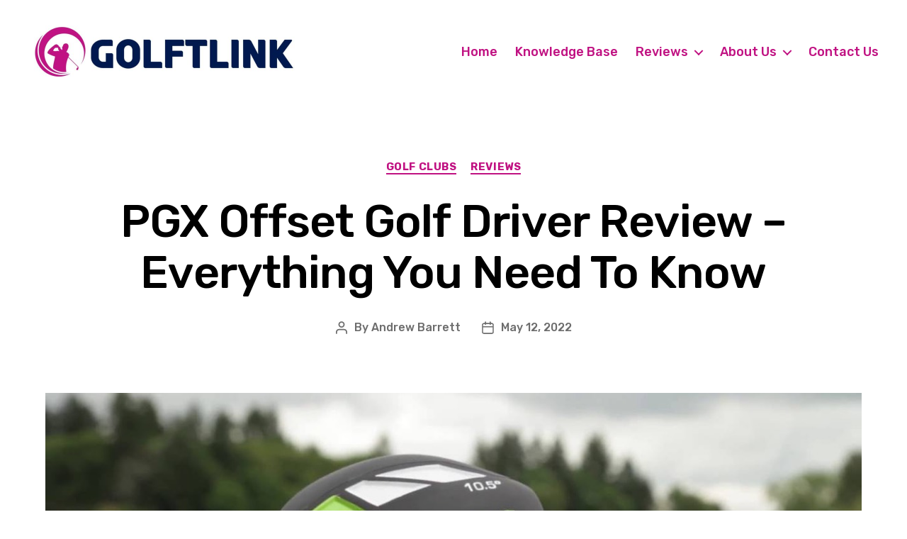

--- FILE ---
content_type: text/html; charset=UTF-8
request_url: https://golftlink.com/pgx-offset-golf-driver-review-everything-you-need-to-know/
body_size: 27075
content:
<!DOCTYPE html>

<html class="no-js" lang="en-US">

	<head>

		<meta charset="UTF-8">
		<meta name="viewport" content="width=device-width, initial-scale=1.0" >

		<link rel="profile" href="https://gmpg.org/xfn/11">

		<meta name='robots' content='index, follow, max-image-preview:large, max-snippet:-1, max-video-preview:-1' />

	<!-- This site is optimized with the Yoast SEO plugin v26.7 - https://yoast.com/wordpress/plugins/seo/ -->
	<title>PGX Offset Golf Driver Review – Everything You Need To Know - Golftlink</title>
	<meta name="description" content="Today we’re looking at the best and the worst features of the PGX Offset Golf Driver, and whether or not it is a good driver for you to try." />
	<link rel="canonical" href="https://golftlink.com/pgx-offset-golf-driver-review-everything-you-need-to-know/" />
	<meta property="og:locale" content="en_US" />
	<meta property="og:type" content="article" />
	<meta property="og:title" content="PGX Offset Golf Driver Review – Everything You Need To Know - Golftlink" />
	<meta property="og:description" content="Today we’re looking at the best and the worst features of the PGX Offset Golf Driver, and whether or not it is a good driver for you to try." />
	<meta property="og:url" content="https://golftlink.com/pgx-offset-golf-driver-review-everything-you-need-to-know/" />
	<meta property="og:site_name" content="Golftlink" />
	<meta property="article:author" content="https://www.facebook.com/GolfLinkWorld" />
	<meta property="article:published_time" content="2022-05-12T20:31:06+00:00" />
	<meta property="article:modified_time" content="2023-02-06T15:13:39+00:00" />
	<meta property="og:image" content="https://golftlink.com/wp-content/uploads/2022/05/pgx-offset-driver.jpg" />
	<meta property="og:image:width" content="1200" />
	<meta property="og:image:height" content="564" />
	<meta property="og:image:type" content="image/jpeg" />
	<meta name="author" content="Andrew Barrett" />
	<meta name="twitter:card" content="summary_large_image" />
	<meta name="twitter:label1" content="Written by" />
	<meta name="twitter:data1" content="Andrew Barrett" />
	<meta name="twitter:label2" content="Est. reading time" />
	<meta name="twitter:data2" content="8 minutes" />
	<script type="application/ld+json" class="yoast-schema-graph">{"@context":"https://schema.org","@graph":[{"@type":"Article","@id":"https://golftlink.com/pgx-offset-golf-driver-review-everything-you-need-to-know/#article","isPartOf":{"@id":"https://golftlink.com/pgx-offset-golf-driver-review-everything-you-need-to-know/"},"author":{"name":"Andrew Barrett","@id":"https://golftlink.com/#/schema/person/49ee1f66919ce794301248264e61a6d8"},"headline":"PGX Offset Golf Driver Review – Everything You Need To Know","datePublished":"2022-05-12T20:31:06+00:00","dateModified":"2023-02-06T15:13:39+00:00","mainEntityOfPage":{"@id":"https://golftlink.com/pgx-offset-golf-driver-review-everything-you-need-to-know/"},"wordCount":1839,"commentCount":0,"publisher":{"@id":"https://golftlink.com/#organization"},"image":{"@id":"https://golftlink.com/pgx-offset-golf-driver-review-everything-you-need-to-know/#primaryimage"},"thumbnailUrl":"https://golftlink.com/wp-content/uploads/2022/05/pgx-offset-driver.jpg","keywords":["driver","golf driver review","pgx offset driver","review"],"articleSection":["Golf Clubs","Reviews"],"inLanguage":"en-US","potentialAction":[{"@type":"CommentAction","name":"Comment","target":["https://golftlink.com/pgx-offset-golf-driver-review-everything-you-need-to-know/#respond"]}]},{"@type":"WebPage","@id":"https://golftlink.com/pgx-offset-golf-driver-review-everything-you-need-to-know/","url":"https://golftlink.com/pgx-offset-golf-driver-review-everything-you-need-to-know/","name":"PGX Offset Golf Driver Review – Everything You Need To Know - Golftlink","isPartOf":{"@id":"https://golftlink.com/#website"},"primaryImageOfPage":{"@id":"https://golftlink.com/pgx-offset-golf-driver-review-everything-you-need-to-know/#primaryimage"},"image":{"@id":"https://golftlink.com/pgx-offset-golf-driver-review-everything-you-need-to-know/#primaryimage"},"thumbnailUrl":"https://golftlink.com/wp-content/uploads/2022/05/pgx-offset-driver.jpg","datePublished":"2022-05-12T20:31:06+00:00","dateModified":"2023-02-06T15:13:39+00:00","description":"Today we’re looking at the best and the worst features of the PGX Offset Golf Driver, and whether or not it is a good driver for you to try.","breadcrumb":{"@id":"https://golftlink.com/pgx-offset-golf-driver-review-everything-you-need-to-know/#breadcrumb"},"inLanguage":"en-US","potentialAction":[{"@type":"ReadAction","target":["https://golftlink.com/pgx-offset-golf-driver-review-everything-you-need-to-know/"]}]},{"@type":"ImageObject","inLanguage":"en-US","@id":"https://golftlink.com/pgx-offset-golf-driver-review-everything-you-need-to-know/#primaryimage","url":"https://golftlink.com/wp-content/uploads/2022/05/pgx-offset-driver.jpg","contentUrl":"https://golftlink.com/wp-content/uploads/2022/05/pgx-offset-driver.jpg","width":1200,"height":564,"caption":"PGX Offset Driver. Image source: Pinemeadowgolf.com."},{"@type":"BreadcrumbList","@id":"https://golftlink.com/pgx-offset-golf-driver-review-everything-you-need-to-know/#breadcrumb","itemListElement":[{"@type":"ListItem","position":1,"name":"Home","item":"https://golftlink.com.dream.website/"},{"@type":"ListItem","position":2,"name":"Reviews","item":"https://golftlink.com.dream.website/category/reviews/"},{"@type":"ListItem","position":3,"name":"Golf Clubs","item":"https://golftlink.com.dream.website/category/reviews/golf-clubs/"},{"@type":"ListItem","position":4,"name":"PGX Offset Golf Driver Review – Everything You Need To Know"}]},{"@type":"WebSite","@id":"https://golftlink.com/#website","url":"https://golftlink.com/","name":"Golftlink","description":"Everything About Golf","publisher":{"@id":"https://golftlink.com/#organization"},"potentialAction":[{"@type":"SearchAction","target":{"@type":"EntryPoint","urlTemplate":"https://golftlink.com/?s={search_term_string}"},"query-input":{"@type":"PropertyValueSpecification","valueRequired":true,"valueName":"search_term_string"}}],"inLanguage":"en-US"},{"@type":"Organization","@id":"https://golftlink.com/#organization","name":"GolfTLink","url":"https://golftlink.com/","logo":{"@type":"ImageObject","inLanguage":"en-US","@id":"https://golftlink.com/#/schema/logo/image/","url":"https://golftlink.com/wp-content/uploads/2022/02/GolfTlink-large.png","contentUrl":"https://golftlink.com/wp-content/uploads/2022/02/GolfTlink-large.png","width":800,"height":800,"caption":"GolfTLink"},"image":{"@id":"https://golftlink.com/#/schema/logo/image/"}},{"@type":"Person","@id":"https://golftlink.com/#/schema/person/49ee1f66919ce794301248264e61a6d8","name":"Andrew Barrett","image":{"@type":"ImageObject","inLanguage":"en-US","@id":"https://golftlink.com/#/schema/person/image/","url":"https://golftlink.com/wp-content/uploads/2022/07/andrew-barrett_avatar-96x96.jpg","contentUrl":"https://golftlink.com/wp-content/uploads/2022/07/andrew-barrett_avatar-96x96.jpg","caption":"Andrew Barrett"},"description":"Hi, my name is Andrew Barrett, and I have been a keen golfer for the last 15 years. As a teenager, I used to attend my local golf club and resort with my father, and I quickly realized that it was the perfect sport for me. From here, I decided to take the sport more seriously, and have been playing regularly with family and friends since. Over the years, I have picked up many useful skills and tips about golf. I have decided to set up my site, Golf Link, as a way to share my knowledge and tips with other keen golfers. Through this site, I will be talking you through general golfing knowledge, and I will also be reviewing golf clubs and equipment too.","sameAs":["https://www.facebook.com/GolfLinkWorld"],"url":"https://golftlink.com/author/andrewbarrettgolftlink-com/"}]}</script>
	<!-- / Yoast SEO plugin. -->


<link rel='dns-prefetch' href='//fonts.googleapis.com' />
<link href='https://fonts.gstatic.com' crossorigin rel='preconnect' />
<link rel="alternate" type="application/rss+xml" title="Golftlink &raquo; Feed" href="https://golftlink.com/feed/" />
<link rel="alternate" type="application/rss+xml" title="Golftlink &raquo; Comments Feed" href="https://golftlink.com/comments/feed/" />
<link rel="alternate" type="application/rss+xml" title="Golftlink &raquo; PGX Offset Golf Driver Review – Everything You Need To Know Comments Feed" href="https://golftlink.com/pgx-offset-golf-driver-review-everything-you-need-to-know/feed/" />
<link rel="alternate" title="oEmbed (JSON)" type="application/json+oembed" href="https://golftlink.com/wp-json/oembed/1.0/embed?url=https%3A%2F%2Fgolftlink.com%2Fpgx-offset-golf-driver-review-everything-you-need-to-know%2F" />
<link rel="alternate" title="oEmbed (XML)" type="text/xml+oembed" href="https://golftlink.com/wp-json/oembed/1.0/embed?url=https%3A%2F%2Fgolftlink.com%2Fpgx-offset-golf-driver-review-everything-you-need-to-know%2F&#038;format=xml" />
<style id='wp-img-auto-sizes-contain-inline-css'>
img:is([sizes=auto i],[sizes^="auto," i]){contain-intrinsic-size:3000px 1500px}
/*# sourceURL=wp-img-auto-sizes-contain-inline-css */
</style>
<style id='wp-emoji-styles-inline-css'>

	img.wp-smiley, img.emoji {
		display: inline !important;
		border: none !important;
		box-shadow: none !important;
		height: 1em !important;
		width: 1em !important;
		margin: 0 0.07em !important;
		vertical-align: -0.1em !important;
		background: none !important;
		padding: 0 !important;
	}
/*# sourceURL=wp-emoji-styles-inline-css */
</style>
<link rel='stylesheet' id='wp-block-library-css' href='https://golftlink.com/wp-includes/css/dist/block-library/style.min.css?ver=6.9' media='all' />
<style id='classic-theme-styles-inline-css'>
/*! This file is auto-generated */
.wp-block-button__link{color:#fff;background-color:#32373c;border-radius:9999px;box-shadow:none;text-decoration:none;padding:calc(.667em + 2px) calc(1.333em + 2px);font-size:1.125em}.wp-block-file__button{background:#32373c;color:#fff;text-decoration:none}
/*# sourceURL=/wp-includes/css/classic-themes.min.css */
</style>
<link rel='stylesheet' id='twentig-blocks-css' href='https://golftlink.com/wp-content/plugins/twentig/dist/style-index.css?ver=0078103f825eb552f6f7' media='all' />
<style id='twentig-blocks-inline-css'>
@media (width < 700px) { .tw-sm-hidden { display: none !important; }}@media (700px <= width < 1024px) { .tw-md-hidden { display: none !important; }}@media (width >= 1024px) { .tw-lg-hidden { display: none !important; }}
.tw-mt-0{margin-top:0px!important;}.tw-mb-0{margin-bottom:0px!important;}.tw-mt-1{margin-top:5px!important;}.tw-mb-1{margin-bottom:5px!important;}.tw-mt-2{margin-top:10px!important;}.tw-mb-2{margin-bottom:10px!important;}.tw-mt-3{margin-top:15px!important;}.tw-mb-3{margin-bottom:15px!important;}.tw-mt-4{margin-top:20px!important;}.tw-mb-4{margin-bottom:20px!important;}.tw-mt-5{margin-top:30px!important;}.tw-mb-5{margin-bottom:30px!important;}.tw-mt-6{margin-top:40px!important;}.tw-mb-6{margin-bottom:40px!important;}.tw-mt-7{margin-top:50px!important;}.tw-mb-7{margin-bottom:50px!important;}.tw-mt-8{margin-top:60px!important;}.tw-mb-8{margin-bottom:60px!important;}.tw-mt-9{margin-top:80px!important;}.tw-mb-9{margin-bottom:80px!important;}.tw-mt-10{margin-top:100px!important;}.tw-mb-10{margin-bottom:100px!important;}.tw-mt-auto{margin-top:auto!important;}.tw-mb-auto{margin-bottom:auto!important;}
/*# sourceURL=twentig-blocks-inline-css */
</style>
<style id='global-styles-inline-css'>
:root{--wp--preset--aspect-ratio--square: 1;--wp--preset--aspect-ratio--4-3: 4/3;--wp--preset--aspect-ratio--3-4: 3/4;--wp--preset--aspect-ratio--3-2: 3/2;--wp--preset--aspect-ratio--2-3: 2/3;--wp--preset--aspect-ratio--16-9: 16/9;--wp--preset--aspect-ratio--9-16: 9/16;--wp--preset--color--black: #000000;--wp--preset--color--cyan-bluish-gray: #abb8c3;--wp--preset--color--white: #ffffff;--wp--preset--color--pale-pink: #f78da7;--wp--preset--color--vivid-red: #cf2e2e;--wp--preset--color--luminous-vivid-orange: #ff6900;--wp--preset--color--luminous-vivid-amber: #fcb900;--wp--preset--color--light-green-cyan: #7bdcb5;--wp--preset--color--vivid-green-cyan: #00d084;--wp--preset--color--pale-cyan-blue: #8ed1fc;--wp--preset--color--vivid-cyan-blue: #0693e3;--wp--preset--color--vivid-purple: #9b51e0;--wp--preset--color--accent: #c01282;--wp--preset--color--primary: #000000;--wp--preset--color--secondary: #6d6d6d;--wp--preset--color--subtle-background: #f2f2f2;--wp--preset--color--background: #ffffff;--wp--preset--gradient--vivid-cyan-blue-to-vivid-purple: linear-gradient(135deg,rgb(6,147,227) 0%,rgb(155,81,224) 100%);--wp--preset--gradient--light-green-cyan-to-vivid-green-cyan: linear-gradient(135deg,rgb(122,220,180) 0%,rgb(0,208,130) 100%);--wp--preset--gradient--luminous-vivid-amber-to-luminous-vivid-orange: linear-gradient(135deg,rgb(252,185,0) 0%,rgb(255,105,0) 100%);--wp--preset--gradient--luminous-vivid-orange-to-vivid-red: linear-gradient(135deg,rgb(255,105,0) 0%,rgb(207,46,46) 100%);--wp--preset--gradient--very-light-gray-to-cyan-bluish-gray: linear-gradient(135deg,rgb(238,238,238) 0%,rgb(169,184,195) 100%);--wp--preset--gradient--cool-to-warm-spectrum: linear-gradient(135deg,rgb(74,234,220) 0%,rgb(151,120,209) 20%,rgb(207,42,186) 40%,rgb(238,44,130) 60%,rgb(251,105,98) 80%,rgb(254,248,76) 100%);--wp--preset--gradient--blush-light-purple: linear-gradient(135deg,rgb(255,206,236) 0%,rgb(152,150,240) 100%);--wp--preset--gradient--blush-bordeaux: linear-gradient(135deg,rgb(254,205,165) 0%,rgb(254,45,45) 50%,rgb(107,0,62) 100%);--wp--preset--gradient--luminous-dusk: linear-gradient(135deg,rgb(255,203,112) 0%,rgb(199,81,192) 50%,rgb(65,88,208) 100%);--wp--preset--gradient--pale-ocean: linear-gradient(135deg,rgb(255,245,203) 0%,rgb(182,227,212) 50%,rgb(51,167,181) 100%);--wp--preset--gradient--electric-grass: linear-gradient(135deg,rgb(202,248,128) 0%,rgb(113,206,126) 100%);--wp--preset--gradient--midnight: linear-gradient(135deg,rgb(2,3,129) 0%,rgb(40,116,252) 100%);--wp--preset--font-size--small: 16px;--wp--preset--font-size--medium: 21px;--wp--preset--font-size--large: 24px;--wp--preset--font-size--x-large: 42px;--wp--preset--font-size--normal: 19px;--wp--preset--font-size--larger: 28px;--wp--preset--font-size--h-6: 18.01px;--wp--preset--font-size--h-5: 24.01px;--wp--preset--font-size--h-4: 32.01px;--wp--preset--font-size--h-3: 40.01px;--wp--preset--font-size--h-2: 48.01px;--wp--preset--font-size--h-1: 64px;--wp--preset--spacing--20: 0.44rem;--wp--preset--spacing--30: 0.67rem;--wp--preset--spacing--40: 1rem;--wp--preset--spacing--50: 1.5rem;--wp--preset--spacing--60: 2.25rem;--wp--preset--spacing--70: 3.38rem;--wp--preset--spacing--80: 5.06rem;--wp--preset--shadow--natural: 6px 6px 9px rgba(0, 0, 0, 0.2);--wp--preset--shadow--deep: 12px 12px 50px rgba(0, 0, 0, 0.4);--wp--preset--shadow--sharp: 6px 6px 0px rgba(0, 0, 0, 0.2);--wp--preset--shadow--outlined: 6px 6px 0px -3px rgb(255, 255, 255), 6px 6px rgb(0, 0, 0);--wp--preset--shadow--crisp: 6px 6px 0px rgb(0, 0, 0);}:root :where(.is-layout-flow) > :first-child{margin-block-start: 0;}:root :where(.is-layout-flow) > :last-child{margin-block-end: 0;}:root :where(.is-layout-flow) > *{margin-block-start: 24px;margin-block-end: 0;}:root :where(.is-layout-constrained) > :first-child{margin-block-start: 0;}:root :where(.is-layout-constrained) > :last-child{margin-block-end: 0;}:root :where(.is-layout-constrained) > *{margin-block-start: 24px;margin-block-end: 0;}:root :where(.is-layout-flex){gap: 24px;}:root :where(.is-layout-grid){gap: 24px;}body .is-layout-flex{display: flex;}.is-layout-flex{flex-wrap: wrap;align-items: center;}.is-layout-flex > :is(*, div){margin: 0;}body .is-layout-grid{display: grid;}.is-layout-grid > :is(*, div){margin: 0;}.has-black-color{color: var(--wp--preset--color--black) !important;}.has-cyan-bluish-gray-color{color: var(--wp--preset--color--cyan-bluish-gray) !important;}.has-white-color{color: var(--wp--preset--color--white) !important;}.has-pale-pink-color{color: var(--wp--preset--color--pale-pink) !important;}.has-vivid-red-color{color: var(--wp--preset--color--vivid-red) !important;}.has-luminous-vivid-orange-color{color: var(--wp--preset--color--luminous-vivid-orange) !important;}.has-luminous-vivid-amber-color{color: var(--wp--preset--color--luminous-vivid-amber) !important;}.has-light-green-cyan-color{color: var(--wp--preset--color--light-green-cyan) !important;}.has-vivid-green-cyan-color{color: var(--wp--preset--color--vivid-green-cyan) !important;}.has-pale-cyan-blue-color{color: var(--wp--preset--color--pale-cyan-blue) !important;}.has-vivid-cyan-blue-color{color: var(--wp--preset--color--vivid-cyan-blue) !important;}.has-vivid-purple-color{color: var(--wp--preset--color--vivid-purple) !important;}.has-accent-color{color: var(--wp--preset--color--accent) !important;}.has-primary-color{color: var(--wp--preset--color--primary) !important;}.has-secondary-color{color: var(--wp--preset--color--secondary) !important;}.has-subtle-background-color{color: var(--wp--preset--color--subtle-background) !important;}.has-background-color{color: var(--wp--preset--color--background) !important;}.has-black-background-color{background-color: var(--wp--preset--color--black) !important;}.has-cyan-bluish-gray-background-color{background-color: var(--wp--preset--color--cyan-bluish-gray) !important;}.has-white-background-color{background-color: var(--wp--preset--color--white) !important;}.has-pale-pink-background-color{background-color: var(--wp--preset--color--pale-pink) !important;}.has-vivid-red-background-color{background-color: var(--wp--preset--color--vivid-red) !important;}.has-luminous-vivid-orange-background-color{background-color: var(--wp--preset--color--luminous-vivid-orange) !important;}.has-luminous-vivid-amber-background-color{background-color: var(--wp--preset--color--luminous-vivid-amber) !important;}.has-light-green-cyan-background-color{background-color: var(--wp--preset--color--light-green-cyan) !important;}.has-vivid-green-cyan-background-color{background-color: var(--wp--preset--color--vivid-green-cyan) !important;}.has-pale-cyan-blue-background-color{background-color: var(--wp--preset--color--pale-cyan-blue) !important;}.has-vivid-cyan-blue-background-color{background-color: var(--wp--preset--color--vivid-cyan-blue) !important;}.has-vivid-purple-background-color{background-color: var(--wp--preset--color--vivid-purple) !important;}.has-accent-background-color{background-color: var(--wp--preset--color--accent) !important;}.has-primary-background-color{background-color: var(--wp--preset--color--primary) !important;}.has-secondary-background-color{background-color: var(--wp--preset--color--secondary) !important;}.has-subtle-background-background-color{background-color: var(--wp--preset--color--subtle-background) !important;}.has-background-background-color{background-color: var(--wp--preset--color--background) !important;}.has-black-border-color{border-color: var(--wp--preset--color--black) !important;}.has-cyan-bluish-gray-border-color{border-color: var(--wp--preset--color--cyan-bluish-gray) !important;}.has-white-border-color{border-color: var(--wp--preset--color--white) !important;}.has-pale-pink-border-color{border-color: var(--wp--preset--color--pale-pink) !important;}.has-vivid-red-border-color{border-color: var(--wp--preset--color--vivid-red) !important;}.has-luminous-vivid-orange-border-color{border-color: var(--wp--preset--color--luminous-vivid-orange) !important;}.has-luminous-vivid-amber-border-color{border-color: var(--wp--preset--color--luminous-vivid-amber) !important;}.has-light-green-cyan-border-color{border-color: var(--wp--preset--color--light-green-cyan) !important;}.has-vivid-green-cyan-border-color{border-color: var(--wp--preset--color--vivid-green-cyan) !important;}.has-pale-cyan-blue-border-color{border-color: var(--wp--preset--color--pale-cyan-blue) !important;}.has-vivid-cyan-blue-border-color{border-color: var(--wp--preset--color--vivid-cyan-blue) !important;}.has-vivid-purple-border-color{border-color: var(--wp--preset--color--vivid-purple) !important;}.has-accent-border-color{border-color: var(--wp--preset--color--accent) !important;}.has-primary-border-color{border-color: var(--wp--preset--color--primary) !important;}.has-secondary-border-color{border-color: var(--wp--preset--color--secondary) !important;}.has-subtle-background-border-color{border-color: var(--wp--preset--color--subtle-background) !important;}.has-background-border-color{border-color: var(--wp--preset--color--background) !important;}.has-vivid-cyan-blue-to-vivid-purple-gradient-background{background: var(--wp--preset--gradient--vivid-cyan-blue-to-vivid-purple) !important;}.has-light-green-cyan-to-vivid-green-cyan-gradient-background{background: var(--wp--preset--gradient--light-green-cyan-to-vivid-green-cyan) !important;}.has-luminous-vivid-amber-to-luminous-vivid-orange-gradient-background{background: var(--wp--preset--gradient--luminous-vivid-amber-to-luminous-vivid-orange) !important;}.has-luminous-vivid-orange-to-vivid-red-gradient-background{background: var(--wp--preset--gradient--luminous-vivid-orange-to-vivid-red) !important;}.has-very-light-gray-to-cyan-bluish-gray-gradient-background{background: var(--wp--preset--gradient--very-light-gray-to-cyan-bluish-gray) !important;}.has-cool-to-warm-spectrum-gradient-background{background: var(--wp--preset--gradient--cool-to-warm-spectrum) !important;}.has-blush-light-purple-gradient-background{background: var(--wp--preset--gradient--blush-light-purple) !important;}.has-blush-bordeaux-gradient-background{background: var(--wp--preset--gradient--blush-bordeaux) !important;}.has-luminous-dusk-gradient-background{background: var(--wp--preset--gradient--luminous-dusk) !important;}.has-pale-ocean-gradient-background{background: var(--wp--preset--gradient--pale-ocean) !important;}.has-electric-grass-gradient-background{background: var(--wp--preset--gradient--electric-grass) !important;}.has-midnight-gradient-background{background: var(--wp--preset--gradient--midnight) !important;}.has-small-font-size{font-size: var(--wp--preset--font-size--small) !important;}.has-medium-font-size{font-size: var(--wp--preset--font-size--medium) !important;}.has-large-font-size{font-size: var(--wp--preset--font-size--large) !important;}.has-x-large-font-size{font-size: var(--wp--preset--font-size--x-large) !important;}.has-normal-font-size{font-size: var(--wp--preset--font-size--normal) !important;}.has-larger-font-size{font-size: var(--wp--preset--font-size--larger) !important;}.has-h-6-font-size{font-size: var(--wp--preset--font-size--h-6) !important;}.has-h-5-font-size{font-size: var(--wp--preset--font-size--h-5) !important;}.has-h-4-font-size{font-size: var(--wp--preset--font-size--h-4) !important;}.has-h-3-font-size{font-size: var(--wp--preset--font-size--h-3) !important;}.has-h-2-font-size{font-size: var(--wp--preset--font-size--h-2) !important;}.has-h-1-font-size{font-size: var(--wp--preset--font-size--h-1) !important;}
:root :where(.wp-block-pullquote){font-size: 1.5em;line-height: 1.6;}
/*# sourceURL=global-styles-inline-css */
</style>
<link rel='stylesheet' id='lasso-live-css' href='https://golftlink.com/wp-content/plugins/lasso/admin/assets/css/lasso-live.min.css?ver=1765196383' media='all' />
<link rel='stylesheet' id='lasso-table-frontend-css' href='https://golftlink.com/wp-content/plugins/lasso/admin/assets/css/lasso-table-frontend.min.css?ver=1765196383' media='all' />
<link rel='stylesheet' id='twentytwenty-style-css' href='https://golftlink.com/wp-content/themes/twentytwenty/style.css?ver=1.9' media='all' />
<style id='twentytwenty-style-inline-css'>
.color-accent,.color-accent-hover:hover,.color-accent-hover:focus,:root .has-accent-color,.has-drop-cap:not(:focus):first-letter,.wp-block-button.is-style-outline,a { color: #c01282; }blockquote,.border-color-accent,.border-color-accent-hover:hover,.border-color-accent-hover:focus { border-color: #c01282; }button,.button,.faux-button,.wp-block-button__link,.wp-block-file .wp-block-file__button,input[type="button"],input[type="reset"],input[type="submit"],.bg-accent,.bg-accent-hover:hover,.bg-accent-hover:focus,:root .has-accent-background-color,.comment-reply-link { background-color: #c01282; }.fill-children-accent,.fill-children-accent * { fill: #c01282; }:root .has-background-color,button,.button,.faux-button,.wp-block-button__link,.wp-block-file__button,input[type="button"],input[type="reset"],input[type="submit"],.wp-block-button,.comment-reply-link,.has-background.has-primary-background-color:not(.has-text-color),.has-background.has-primary-background-color *:not(.has-text-color),.has-background.has-accent-background-color:not(.has-text-color),.has-background.has-accent-background-color *:not(.has-text-color) { color: #ffffff; }:root .has-background-background-color { background-color: #ffffff; }body,.entry-title a,:root .has-primary-color { color: #000000; }:root .has-primary-background-color { background-color: #000000; }cite,figcaption,.wp-caption-text,.post-meta,.entry-content .wp-block-archives li,.entry-content .wp-block-categories li,.entry-content .wp-block-latest-posts li,.wp-block-latest-comments__comment-date,.wp-block-latest-posts__post-date,.wp-block-embed figcaption,.wp-block-image figcaption,.wp-block-pullquote cite,.comment-metadata,.comment-respond .comment-notes,.comment-respond .logged-in-as,.pagination .dots,.entry-content hr:not(.has-background),hr.styled-separator,:root .has-secondary-color { color: #6d6d6d; }:root .has-secondary-background-color { background-color: #6d6d6d; }pre,fieldset,input,textarea,table,table *,hr { border-color: #dbdbdb; }caption,code,code,kbd,samp,.wp-block-table.is-style-stripes tbody tr:nth-child(odd),:root .has-subtle-background-background-color { background-color: #dbdbdb; }.wp-block-table.is-style-stripes { border-bottom-color: #dbdbdb; }.wp-block-latest-posts.is-grid li { border-top-color: #dbdbdb; }:root .has-subtle-background-color { color: #dbdbdb; }body:not(.overlay-header) .primary-menu > li > a,body:not(.overlay-header) .primary-menu > li > .icon,.modal-menu a,.footer-menu a, .footer-widgets a,#site-footer .wp-block-button.is-style-outline,.wp-block-pullquote:before,.singular:not(.overlay-header) .entry-header a,.archive-header a,.header-footer-group .color-accent,.header-footer-group .color-accent-hover:hover { color: #c01282; }.social-icons a,#site-footer button:not(.toggle),#site-footer .button,#site-footer .faux-button,#site-footer .wp-block-button__link,#site-footer .wp-block-file__button,#site-footer input[type="button"],#site-footer input[type="reset"],#site-footer input[type="submit"],.primary-menu .social-menu a, .footer-widgets .faux-button, .footer-widgets .wp-block-button__link, .footer-widgets input[type="submit"], #site-header ul.primary-menu li.menu-button > a, .menu-modal ul.modal-menu > li.menu-button > .ancestor-wrapper > a { background-color: #c01282; }.social-icons a,body:not(.overlay-header) .primary-menu ul,.header-footer-group button,.header-footer-group .button,.header-footer-group .faux-button,.header-footer-group .wp-block-button:not(.is-style-outline) .wp-block-button__link,.header-footer-group .wp-block-file__button,.header-footer-group input[type="button"],.header-footer-group input[type="reset"],.header-footer-group input[type="submit"],#site-header ul.primary-menu li.menu-button > a, .menu-modal ul.modal-menu > li.menu-button > .ancestor-wrapper > a { color: #ffffff; }#site-header,.footer-nav-widgets-wrapper,#site-footer,.menu-modal,.menu-modal-inner,.search-modal-inner,.archive-header,.singular .entry-header,.singular .featured-media:before,.wp-block-pullquote:before { background-color: #ffffff; }.header-footer-group,body:not(.overlay-header) #site-header .toggle,.menu-modal .toggle { color: #000000; }body:not(.overlay-header) .primary-menu ul { background-color: #000000; }body:not(.overlay-header) .primary-menu > li > ul:after { border-bottom-color: #000000; }body:not(.overlay-header) .primary-menu ul ul:after { border-left-color: #000000; }.site-description,body:not(.overlay-header) .toggle-inner .toggle-text,.widget .post-date,.widget .rss-date,.widget_archive li,.widget_categories li,.widget cite,.widget_pages li,.widget_meta li,.widget_nav_menu li,.powered-by-wordpress,.to-the-top,.singular .entry-header .post-meta,.singular:not(.overlay-header) .entry-header .post-meta a { color: #6d6d6d; }.header-footer-group pre,.header-footer-group fieldset,.header-footer-group input,.header-footer-group textarea,.header-footer-group table,.header-footer-group table *,.footer-nav-widgets-wrapper,#site-footer,.menu-modal nav *,.footer-widgets-outer-wrapper,.footer-top,body.tw-header-border:not(.overlay-header) #site-header, body.tw-header-border.has-header-opaque #site-header, .tw-footer-widgets-row .footer-widgets.column-two { border-color: #dbdbdb; }.header-footer-group table caption,body:not(.overlay-header) .header-inner .toggle-wrapper::before { background-color: #dbdbdb; }
/*# sourceURL=twentytwenty-style-inline-css */
</style>
<link rel='stylesheet' id='twentytwenty-print-style-css' href='https://golftlink.com/wp-content/themes/twentytwenty/print.css?ver=1.9' media='print' />
<link rel='stylesheet' id='twentig-twentytwenty-css' href='https://golftlink.com/wp-content/plugins/twentig/dist/css/twentytwenty/style.css?ver=1.9.6' media='all' />
<style id='twentig-twentytwenty-inline-css'>
 body,.entry-content,.entry-content p,.entry-content ol,.entry-content ul,.widget_text p,.widget_text ol,.widget_text ul,.widget-content .rssSummary,.comment-content p,.entry-content .wp-block-latest-posts__post-excerpt,.entry-content .wp-block-latest-posts__post-full-content,.has-drop-cap:not(:focus):first-letter{font-family:'Rubik',sans-serif}h1,h2,h3,h4,h5,h6,.entry-content h1,.entry-content h2,.entry-content h3,.entry-content h4,.entry-content h5,.entry-content h6,.faux-heading,.site-title,.pagination-single a,.entry-content .wp-block-latest-posts li>a{font-family:'Rubik',sans-serif}ul.primary-menu,ul.modal-menu{font-family:'Rubik',sans-serif}.intro-text,input,textarea,select,button,.button,.faux-button,.wp-block-button__link,.wp-block-file__button,.entry-content .wp-block-file,.primary-menu li.menu-button>a,.entry-content .wp-block-pullquote,.entry-content .wp-block-quote.is-style-large,.entry-content .wp-block-quote.is-style-tw-large-icon,.entry-content cite,.entry-content figcaption,.wp-caption-text,.entry-content .wp-caption-text,.widget-content cite,.widget-content figcaption,.widget-content .wp-caption-text,.entry-categories,.post-meta,.comment-meta,.comment-footer-meta,.author-bio,.comment-respond p.comment-notes,.comment-respond p.logged-in-as,.entry-content .wp-block-archives,.entry-content .wp-block-categories,.entry-content .wp-block-latest-posts,.entry-content .wp-block-latest-comments,p.comment-awaiting-moderation,.pagination,#site-footer,.widget:not(.widget-text),.footer-menu,label,.toggle .toggle-text{font-family:'Rubik',sans-serif}table{font-size:inherit}h1,.heading-size-1,h2,h3,h4,h5,h6,.faux-heading,.archive-title,.site-title,.pagination-single a,.entry-content .wp-block-latest-posts li>a{font-weight:500}ul.primary-menu,ul.modal-menu>li .ancestor-wrapper a{font-weight:500}:root{--wp--preset--color--subtle-background:#f2f2f2}:root .has-subtle-background-background-color{background-color:#f2f2f2}:root .has-subtle-background-color.has-text-color{color:#f2f2f2}.wpcf7-form p{margin-bottom:2.5rem}span.wpcf7-form-control-wrap{display:block;margin-top:5px}div.wpcf7 .ajax-loader,div.wpcf7 wpcf7-spinner{margin-left:20px;vertical-align:text-top}.wpcf7-not-valid-tip{font-size:1.4rem;margin-top:5px;color:#eb0017}.wpcf7 form .wpcf7-response-output{margin:40px 0 0;border:0;padding:0;color:#eb0017}.wpcf7 form.sent .wpcf7-response-output{color:currentcolor}.wpcf7-list-item.first{margin-left:0}.wpcf7-list-item input[type="radio"],.wpcf7-list-item input[type="checkbox"]{margin:0;top:initial}.wpcf7-list-item label{display:flex;align-items:center}input + .wpcf7-list-item-label,.wpcf7-list-item-label + input[type="radio"],.wpcf7-list-item-label + input[type="checkbox"]{margin-left:10px}
/*# sourceURL=twentig-twentytwenty-inline-css */
</style>
<style id="twentig-theme-fonts-css" media="all">/* arabic */
@font-face {
  font-family: 'Rubik';
  font-style: italic;
  font-weight: 400;
  font-display: swap;
  src: url(/fonts.gstatic.com/s/rubik/v31/iJWbBXyIfDnIV7nEt3KSJbVDV49rz8tdE3Uyf4LnlY1PK6ycZg.woff2) format('woff2');
  unicode-range: U+0600-06FF, U+0750-077F, U+0870-088E, U+0890-0891, U+0897-08E1, U+08E3-08FF, U+200C-200E, U+2010-2011, U+204F, U+2E41, U+FB50-FDFF, U+FE70-FE74, U+FE76-FEFC, U+102E0-102FB, U+10E60-10E7E, U+10EC2-10EC4, U+10EFC-10EFF, U+1EE00-1EE03, U+1EE05-1EE1F, U+1EE21-1EE22, U+1EE24, U+1EE27, U+1EE29-1EE32, U+1EE34-1EE37, U+1EE39, U+1EE3B, U+1EE42, U+1EE47, U+1EE49, U+1EE4B, U+1EE4D-1EE4F, U+1EE51-1EE52, U+1EE54, U+1EE57, U+1EE59, U+1EE5B, U+1EE5D, U+1EE5F, U+1EE61-1EE62, U+1EE64, U+1EE67-1EE6A, U+1EE6C-1EE72, U+1EE74-1EE77, U+1EE79-1EE7C, U+1EE7E, U+1EE80-1EE89, U+1EE8B-1EE9B, U+1EEA1-1EEA3, U+1EEA5-1EEA9, U+1EEAB-1EEBB, U+1EEF0-1EEF1;
}
/* cyrillic-ext */
@font-face {
  font-family: 'Rubik';
  font-style: italic;
  font-weight: 400;
  font-display: swap;
  src: url(/fonts.gstatic.com/s/rubik/v31/iJWbBXyIfDnIV7nEt3KSJbVDV49rz8tdE3U6f4LnlY1PK6ycZg.woff2) format('woff2');
  unicode-range: U+0460-052F, U+1C80-1C8A, U+20B4, U+2DE0-2DFF, U+A640-A69F, U+FE2E-FE2F;
}
/* cyrillic */
@font-face {
  font-family: 'Rubik';
  font-style: italic;
  font-weight: 400;
  font-display: swap;
  src: url(/fonts.gstatic.com/s/rubik/v31/iJWbBXyIfDnIV7nEt3KSJbVDV49rz8tdE3Uzf4LnlY1PK6ycZg.woff2) format('woff2');
  unicode-range: U+0301, U+0400-045F, U+0490-0491, U+04B0-04B1, U+2116;
}
/* hebrew */
@font-face {
  font-family: 'Rubik';
  font-style: italic;
  font-weight: 400;
  font-display: swap;
  src: url(/fonts.gstatic.com/s/rubik/v31/iJWbBXyIfDnIV7nEt3KSJbVDV49rz8tdE3U1f4LnlY1PK6ycZg.woff2) format('woff2');
  unicode-range: U+0307-0308, U+0590-05FF, U+200C-2010, U+20AA, U+25CC, U+FB1D-FB4F;
}
/* latin-ext */
@font-face {
  font-family: 'Rubik';
  font-style: italic;
  font-weight: 400;
  font-display: swap;
  src: url(/fonts.gstatic.com/s/rubik/v31/iJWbBXyIfDnIV7nEt3KSJbVDV49rz8tdE3U5f4LnlY1PK6ycZg.woff2) format('woff2');
  unicode-range: U+0100-02BA, U+02BD-02C5, U+02C7-02CC, U+02CE-02D7, U+02DD-02FF, U+0304, U+0308, U+0329, U+1D00-1DBF, U+1E00-1E9F, U+1EF2-1EFF, U+2020, U+20A0-20AB, U+20AD-20C0, U+2113, U+2C60-2C7F, U+A720-A7FF;
}
/* latin */
@font-face {
  font-family: 'Rubik';
  font-style: italic;
  font-weight: 400;
  font-display: swap;
  src: url(/fonts.gstatic.com/s/rubik/v31/iJWbBXyIfDnIV7nEt3KSJbVDV49rz8tdE3U3f4LnlY1PK6w.woff2) format('woff2');
  unicode-range: U+0000-00FF, U+0131, U+0152-0153, U+02BB-02BC, U+02C6, U+02DA, U+02DC, U+0304, U+0308, U+0329, U+2000-206F, U+20AC, U+2122, U+2191, U+2193, U+2212, U+2215, U+FEFF, U+FFFD;
}
/* arabic */
@font-face {
  font-family: 'Rubik';
  font-style: normal;
  font-weight: 400;
  font-display: swap;
  src: url(/fonts.gstatic.com/s/rubik/v31/iJWKBXyIfDnIV7nErXyw023e1Ik.woff2) format('woff2');
  unicode-range: U+0600-06FF, U+0750-077F, U+0870-088E, U+0890-0891, U+0897-08E1, U+08E3-08FF, U+200C-200E, U+2010-2011, U+204F, U+2E41, U+FB50-FDFF, U+FE70-FE74, U+FE76-FEFC, U+102E0-102FB, U+10E60-10E7E, U+10EC2-10EC4, U+10EFC-10EFF, U+1EE00-1EE03, U+1EE05-1EE1F, U+1EE21-1EE22, U+1EE24, U+1EE27, U+1EE29-1EE32, U+1EE34-1EE37, U+1EE39, U+1EE3B, U+1EE42, U+1EE47, U+1EE49, U+1EE4B, U+1EE4D-1EE4F, U+1EE51-1EE52, U+1EE54, U+1EE57, U+1EE59, U+1EE5B, U+1EE5D, U+1EE5F, U+1EE61-1EE62, U+1EE64, U+1EE67-1EE6A, U+1EE6C-1EE72, U+1EE74-1EE77, U+1EE79-1EE7C, U+1EE7E, U+1EE80-1EE89, U+1EE8B-1EE9B, U+1EEA1-1EEA3, U+1EEA5-1EEA9, U+1EEAB-1EEBB, U+1EEF0-1EEF1;
}
/* cyrillic-ext */
@font-face {
  font-family: 'Rubik';
  font-style: normal;
  font-weight: 400;
  font-display: swap;
  src: url(/fonts.gstatic.com/s/rubik/v31/iJWKBXyIfDnIV7nMrXyw023e1Ik.woff2) format('woff2');
  unicode-range: U+0460-052F, U+1C80-1C8A, U+20B4, U+2DE0-2DFF, U+A640-A69F, U+FE2E-FE2F;
}
/* cyrillic */
@font-face {
  font-family: 'Rubik';
  font-style: normal;
  font-weight: 400;
  font-display: swap;
  src: url(/fonts.gstatic.com/s/rubik/v31/iJWKBXyIfDnIV7nFrXyw023e1Ik.woff2) format('woff2');
  unicode-range: U+0301, U+0400-045F, U+0490-0491, U+04B0-04B1, U+2116;
}
/* hebrew */
@font-face {
  font-family: 'Rubik';
  font-style: normal;
  font-weight: 400;
  font-display: swap;
  src: url(/fonts.gstatic.com/s/rubik/v31/iJWKBXyIfDnIV7nDrXyw023e1Ik.woff2) format('woff2');
  unicode-range: U+0307-0308, U+0590-05FF, U+200C-2010, U+20AA, U+25CC, U+FB1D-FB4F;
}
/* latin-ext */
@font-face {
  font-family: 'Rubik';
  font-style: normal;
  font-weight: 400;
  font-display: swap;
  src: url(/fonts.gstatic.com/s/rubik/v31/iJWKBXyIfDnIV7nPrXyw023e1Ik.woff2) format('woff2');
  unicode-range: U+0100-02BA, U+02BD-02C5, U+02C7-02CC, U+02CE-02D7, U+02DD-02FF, U+0304, U+0308, U+0329, U+1D00-1DBF, U+1E00-1E9F, U+1EF2-1EFF, U+2020, U+20A0-20AB, U+20AD-20C0, U+2113, U+2C60-2C7F, U+A720-A7FF;
}
/* latin */
@font-face {
  font-family: 'Rubik';
  font-style: normal;
  font-weight: 400;
  font-display: swap;
  src: url(/fonts.gstatic.com/s/rubik/v31/iJWKBXyIfDnIV7nBrXyw023e.woff2) format('woff2');
  unicode-range: U+0000-00FF, U+0131, U+0152-0153, U+02BB-02BC, U+02C6, U+02DA, U+02DC, U+0304, U+0308, U+0329, U+2000-206F, U+20AC, U+2122, U+2191, U+2193, U+2212, U+2215, U+FEFF, U+FFFD;
}
/* arabic */
@font-face {
  font-family: 'Rubik';
  font-style: normal;
  font-weight: 500;
  font-display: swap;
  src: url(/fonts.gstatic.com/s/rubik/v31/iJWKBXyIfDnIV7nErXyw023e1Ik.woff2) format('woff2');
  unicode-range: U+0600-06FF, U+0750-077F, U+0870-088E, U+0890-0891, U+0897-08E1, U+08E3-08FF, U+200C-200E, U+2010-2011, U+204F, U+2E41, U+FB50-FDFF, U+FE70-FE74, U+FE76-FEFC, U+102E0-102FB, U+10E60-10E7E, U+10EC2-10EC4, U+10EFC-10EFF, U+1EE00-1EE03, U+1EE05-1EE1F, U+1EE21-1EE22, U+1EE24, U+1EE27, U+1EE29-1EE32, U+1EE34-1EE37, U+1EE39, U+1EE3B, U+1EE42, U+1EE47, U+1EE49, U+1EE4B, U+1EE4D-1EE4F, U+1EE51-1EE52, U+1EE54, U+1EE57, U+1EE59, U+1EE5B, U+1EE5D, U+1EE5F, U+1EE61-1EE62, U+1EE64, U+1EE67-1EE6A, U+1EE6C-1EE72, U+1EE74-1EE77, U+1EE79-1EE7C, U+1EE7E, U+1EE80-1EE89, U+1EE8B-1EE9B, U+1EEA1-1EEA3, U+1EEA5-1EEA9, U+1EEAB-1EEBB, U+1EEF0-1EEF1;
}
/* cyrillic-ext */
@font-face {
  font-family: 'Rubik';
  font-style: normal;
  font-weight: 500;
  font-display: swap;
  src: url(/fonts.gstatic.com/s/rubik/v31/iJWKBXyIfDnIV7nMrXyw023e1Ik.woff2) format('woff2');
  unicode-range: U+0460-052F, U+1C80-1C8A, U+20B4, U+2DE0-2DFF, U+A640-A69F, U+FE2E-FE2F;
}
/* cyrillic */
@font-face {
  font-family: 'Rubik';
  font-style: normal;
  font-weight: 500;
  font-display: swap;
  src: url(/fonts.gstatic.com/s/rubik/v31/iJWKBXyIfDnIV7nFrXyw023e1Ik.woff2) format('woff2');
  unicode-range: U+0301, U+0400-045F, U+0490-0491, U+04B0-04B1, U+2116;
}
/* hebrew */
@font-face {
  font-family: 'Rubik';
  font-style: normal;
  font-weight: 500;
  font-display: swap;
  src: url(/fonts.gstatic.com/s/rubik/v31/iJWKBXyIfDnIV7nDrXyw023e1Ik.woff2) format('woff2');
  unicode-range: U+0307-0308, U+0590-05FF, U+200C-2010, U+20AA, U+25CC, U+FB1D-FB4F;
}
/* latin-ext */
@font-face {
  font-family: 'Rubik';
  font-style: normal;
  font-weight: 500;
  font-display: swap;
  src: url(/fonts.gstatic.com/s/rubik/v31/iJWKBXyIfDnIV7nPrXyw023e1Ik.woff2) format('woff2');
  unicode-range: U+0100-02BA, U+02BD-02C5, U+02C7-02CC, U+02CE-02D7, U+02DD-02FF, U+0304, U+0308, U+0329, U+1D00-1DBF, U+1E00-1E9F, U+1EF2-1EFF, U+2020, U+20A0-20AB, U+20AD-20C0, U+2113, U+2C60-2C7F, U+A720-A7FF;
}
/* latin */
@font-face {
  font-family: 'Rubik';
  font-style: normal;
  font-weight: 500;
  font-display: swap;
  src: url(/fonts.gstatic.com/s/rubik/v31/iJWKBXyIfDnIV7nBrXyw023e.woff2) format('woff2');
  unicode-range: U+0000-00FF, U+0131, U+0152-0153, U+02BB-02BC, U+02C6, U+02DA, U+02DC, U+0304, U+0308, U+0329, U+2000-206F, U+20AC, U+2122, U+2191, U+2193, U+2212, U+2215, U+FEFF, U+FFFD;
}
/* arabic */
@font-face {
  font-family: 'Rubik';
  font-style: normal;
  font-weight: 700;
  font-display: swap;
  src: url(/fonts.gstatic.com/s/rubik/v31/iJWKBXyIfDnIV7nErXyw023e1Ik.woff2) format('woff2');
  unicode-range: U+0600-06FF, U+0750-077F, U+0870-088E, U+0890-0891, U+0897-08E1, U+08E3-08FF, U+200C-200E, U+2010-2011, U+204F, U+2E41, U+FB50-FDFF, U+FE70-FE74, U+FE76-FEFC, U+102E0-102FB, U+10E60-10E7E, U+10EC2-10EC4, U+10EFC-10EFF, U+1EE00-1EE03, U+1EE05-1EE1F, U+1EE21-1EE22, U+1EE24, U+1EE27, U+1EE29-1EE32, U+1EE34-1EE37, U+1EE39, U+1EE3B, U+1EE42, U+1EE47, U+1EE49, U+1EE4B, U+1EE4D-1EE4F, U+1EE51-1EE52, U+1EE54, U+1EE57, U+1EE59, U+1EE5B, U+1EE5D, U+1EE5F, U+1EE61-1EE62, U+1EE64, U+1EE67-1EE6A, U+1EE6C-1EE72, U+1EE74-1EE77, U+1EE79-1EE7C, U+1EE7E, U+1EE80-1EE89, U+1EE8B-1EE9B, U+1EEA1-1EEA3, U+1EEA5-1EEA9, U+1EEAB-1EEBB, U+1EEF0-1EEF1;
}
/* cyrillic-ext */
@font-face {
  font-family: 'Rubik';
  font-style: normal;
  font-weight: 700;
  font-display: swap;
  src: url(/fonts.gstatic.com/s/rubik/v31/iJWKBXyIfDnIV7nMrXyw023e1Ik.woff2) format('woff2');
  unicode-range: U+0460-052F, U+1C80-1C8A, U+20B4, U+2DE0-2DFF, U+A640-A69F, U+FE2E-FE2F;
}
/* cyrillic */
@font-face {
  font-family: 'Rubik';
  font-style: normal;
  font-weight: 700;
  font-display: swap;
  src: url(/fonts.gstatic.com/s/rubik/v31/iJWKBXyIfDnIV7nFrXyw023e1Ik.woff2) format('woff2');
  unicode-range: U+0301, U+0400-045F, U+0490-0491, U+04B0-04B1, U+2116;
}
/* hebrew */
@font-face {
  font-family: 'Rubik';
  font-style: normal;
  font-weight: 700;
  font-display: swap;
  src: url(/fonts.gstatic.com/s/rubik/v31/iJWKBXyIfDnIV7nDrXyw023e1Ik.woff2) format('woff2');
  unicode-range: U+0307-0308, U+0590-05FF, U+200C-2010, U+20AA, U+25CC, U+FB1D-FB4F;
}
/* latin-ext */
@font-face {
  font-family: 'Rubik';
  font-style: normal;
  font-weight: 700;
  font-display: swap;
  src: url(/fonts.gstatic.com/s/rubik/v31/iJWKBXyIfDnIV7nPrXyw023e1Ik.woff2) format('woff2');
  unicode-range: U+0100-02BA, U+02BD-02C5, U+02C7-02CC, U+02CE-02D7, U+02DD-02FF, U+0304, U+0308, U+0329, U+1D00-1DBF, U+1E00-1E9F, U+1EF2-1EFF, U+2020, U+20A0-20AB, U+20AD-20C0, U+2113, U+2C60-2C7F, U+A720-A7FF;
}
/* latin */
@font-face {
  font-family: 'Rubik';
  font-style: normal;
  font-weight: 700;
  font-display: swap;
  src: url(/fonts.gstatic.com/s/rubik/v31/iJWKBXyIfDnIV7nBrXyw023e.woff2) format('woff2');
  unicode-range: U+0000-00FF, U+0131, U+0152-0153, U+02BB-02BC, U+02C6, U+02DA, U+02DC, U+0304, U+0308, U+0329, U+2000-206F, U+20AC, U+2122, U+2191, U+2193, U+2212, U+2215, U+FEFF, U+FFFD;
}
</style>
<style id='rocket-lazyload-inline-css'>
.rll-youtube-player{position:relative;padding-bottom:56.23%;height:0;overflow:hidden;max-width:100%;}.rll-youtube-player:focus-within{outline: 2px solid currentColor;outline-offset: 5px;}.rll-youtube-player iframe{position:absolute;top:0;left:0;width:100%;height:100%;z-index:100;background:0 0}.rll-youtube-player img{bottom:0;display:block;left:0;margin:auto;max-width:100%;width:100%;position:absolute;right:0;top:0;border:none;height:auto;-webkit-transition:.4s all;-moz-transition:.4s all;transition:.4s all}.rll-youtube-player img:hover{-webkit-filter:brightness(75%)}.rll-youtube-player .play{height:100%;width:100%;left:0;top:0;position:absolute;background:url(https://golftlink.com/wp-content/plugins/rocket-lazy-load/assets/img/youtube.png) no-repeat center;background-color: transparent !important;cursor:pointer;border:none;}.wp-embed-responsive .wp-has-aspect-ratio .rll-youtube-player{position:absolute;padding-bottom:0;width:100%;height:100%;top:0;bottom:0;left:0;right:0}
/*# sourceURL=rocket-lazyload-inline-css */
</style>
<script src="https://golftlink.com/wp-content/themes/twentytwenty/assets/js/index.js?ver=1.9" id="twentytwenty-js-js" async type="368d41fa592f1fc6c297124d-text/javascript"></script>
<script src="https://golftlink.com/wp-content/plugins/twentig/dist/js/classic/twentig-twentytwenty.js?ver=1.0" id="twentig-twentytwenty-js" type="368d41fa592f1fc6c297124d-text/javascript"></script>
<link rel="https://api.w.org/" href="https://golftlink.com/wp-json/" /><link rel="alternate" title="JSON" type="application/json" href="https://golftlink.com/wp-json/wp/v2/posts/1966" /><link rel="EditURI" type="application/rsd+xml" title="RSD" href="https://golftlink.com/xmlrpc.php?rsd" />
<meta name="generator" content="WordPress 6.9" />
<link rel='shortlink' href='https://golftlink.com/?p=1966' />
<noscript><style>.tw-block-animation{opacity:1;transform:none;clip-path:none;}</style></noscript>
<style type="text/css">
			:root{
				--lasso-main: #073763 !important;
				--lasso-title: black !important;
				--lasso-button: #c01282 !important;
				--lasso-secondary-button: #c01282 !important;
				--lasso-button-text: white !important;
				--lasso-background: white !important;
				--lasso-pros: #22baa0 !important;
				--lasso-cons: #e06470 !important;
			}
			
			
		</style>
			<script type="368d41fa592f1fc6c297124d-text/javascript">
				// Notice how this gets configured before we load Font Awesome
				let lassoFontAwesomeJS = "" == 1
				// console.log("lassoFontAwesomeJS", lassoFontAwesomeJS)
				window.FontAwesomeConfig = { autoReplaceSvg: lassoFontAwesomeJS }
			</script>
			<script type="368d41fa592f1fc6c297124d-text/javascript">document.documentElement.className = document.documentElement.className.replace( 'no-js', 'js' );</script>
	<noscript><style>.lazyload[data-src]{display:none !important;}</style></noscript><style>.lazyload{background-image:none !important;}.lazyload:before{background-image:none !important;}</style><style id="custom-background-css">
body.custom-background { background-color: #ffffff; }
</style>
	<link rel="icon" href="https://golftlink.com/wp-content/uploads/2022/02/cropped-GolfTLink-icon-transp-32x32.png" sizes="32x32" />
<link rel="icon" href="https://golftlink.com/wp-content/uploads/2022/02/cropped-GolfTLink-icon-transp-192x192.png" sizes="192x192" />
<link rel="apple-touch-icon" href="https://golftlink.com/wp-content/uploads/2022/02/cropped-GolfTLink-icon-transp-180x180.png" />
<meta name="msapplication-TileImage" content="https://golftlink.com/wp-content/uploads/2022/02/cropped-GolfTLink-icon-transp-270x270.png" />
		<style id="wp-custom-css">
			label {
    display: block;
    font-size: 1.7rem;
    font-weight: 400;
    margin: 0 0 0.5rem 0;
    color: black;
}

.widget-content > div > *:last-child {
    margin-bottom: 0;
    font-size: 16px !important;
}

.lasso-list.lasso-llama li {
    font-size: 16px !important;
}

.lasso-badge {
    font-size: 1.6rem;
    font-weight: 600;
}

div.wp-block-affiliate-plugin-lasso {
max-width: 100% !important;
}

.singular .featured-media-inner {
width: 90% !important;
}

.featured-media-inner
{
width: 60% !important;
}

.wp-block-column .wp-block-image.is-resized {
    margin-left: auto;
    margin-right: auto;
}

.wp-block-buttons.is-content-justification-center {
  display: flex;
  justify-content: center !important;
}		</style>
		<noscript><style id="rocket-lazyload-nojs-css">.rll-youtube-player, [data-lazy-src]{display:none !important;}</style></noscript><script defer data-domain="golftlink.com,notsosecretrollup.com" src="https://plausible.io/js/script.outbound-links.js" type="368d41fa592f1fc6c297124d-text/javascript"></script>
	</head>

	<body class="wp-singular post-template-default single single-post postid-1966 single-format-standard custom-background wp-custom-logo wp-embed-responsive wp-theme-twentytwenty lasso-v347 singular has-post-thumbnail has-single-pagination showing-comments show-avatars footer-top-visible reduced-spacing tw-text-custom-width tw-text-width-medium tw-font-active tw-h1-font-medium tw-site-font-medium tw-site-lh-medium modal-socials-hidden tw-socials-logos-only tw-btn-rounded">

		<a class="skip-link screen-reader-text" href="#site-content">Skip to the content</a>
		<header id="site-header" class="header-footer-group">

			<div class="header-inner section-inner">

				<div class="header-titles-wrapper">

					
					<div class="header-titles">

						<div class="site-logo faux-heading"><a href="https://golftlink.com/" class="custom-logo-link" rel="home"><img width="960" height="225" style="height: 225px;" src="[data-uri]" class="custom-logo lazyload" alt="Golftlink" decoding="async" fetchpriority="high"   data-src="https://golftlink.com/wp-content/uploads/2022/02/cropped-Golftlink-Logo-1-scaled-2.jpg" data-srcset="https://golftlink.com/wp-content/uploads/2022/02/cropped-Golftlink-Logo-1-scaled-2.jpg 1920w, https://golftlink.com/wp-content/uploads/2022/02/cropped-Golftlink-Logo-1-scaled-2-300x70.jpg 300w, https://golftlink.com/wp-content/uploads/2022/02/cropped-Golftlink-Logo-1-scaled-2-1024x240.jpg 1024w, https://golftlink.com/wp-content/uploads/2022/02/cropped-Golftlink-Logo-1-scaled-2-768x180.jpg 768w, https://golftlink.com/wp-content/uploads/2022/02/cropped-Golftlink-Logo-1-scaled-2-1536x360.jpg 1536w, https://golftlink.com/wp-content/uploads/2022/02/cropped-Golftlink-Logo-1-scaled-2-2048x480.jpg 2048w" data-sizes="auto" data-eio-rwidth="1920" data-eio-rheight="450" /><noscript><img width="960" height="225" style="height: 225px;" src="https://golftlink.com/wp-content/uploads/2022/02/cropped-Golftlink-Logo-1-scaled-2.jpg" class="custom-logo" alt="Golftlink" decoding="async" fetchpriority="high" srcset="https://golftlink.com/wp-content/uploads/2022/02/cropped-Golftlink-Logo-1-scaled-2.jpg 1920w, https://golftlink.com/wp-content/uploads/2022/02/cropped-Golftlink-Logo-1-scaled-2-300x70.jpg 300w, https://golftlink.com/wp-content/uploads/2022/02/cropped-Golftlink-Logo-1-scaled-2-1024x240.jpg 1024w, https://golftlink.com/wp-content/uploads/2022/02/cropped-Golftlink-Logo-1-scaled-2-768x180.jpg 768w, https://golftlink.com/wp-content/uploads/2022/02/cropped-Golftlink-Logo-1-scaled-2-1536x360.jpg 1536w, https://golftlink.com/wp-content/uploads/2022/02/cropped-Golftlink-Logo-1-scaled-2-2048x480.jpg 2048w" sizes="(max-width: 1920px) 100vw, 1920px" data-eio="l" /></noscript></a><span class="screen-reader-text">Golftlink</span></div>
					</div><!-- .header-titles -->

					<button class="toggle nav-toggle mobile-nav-toggle" data-toggle-target=".menu-modal"  data-toggle-body-class="showing-menu-modal" aria-expanded="false" data-set-focus=".close-nav-toggle">
						<span class="toggle-inner">
							<span class="toggle-icon">
								<svg class="svg-icon" aria-hidden="true" role="img" focusable="false" xmlns="http://www.w3.org/2000/svg" width="26" height="7" viewBox="0 0 26 7"><path fill-rule="evenodd" d="M332.5,45 C330.567003,45 329,43.4329966 329,41.5 C329,39.5670034 330.567003,38 332.5,38 C334.432997,38 336,39.5670034 336,41.5 C336,43.4329966 334.432997,45 332.5,45 Z M342,45 C340.067003,45 338.5,43.4329966 338.5,41.5 C338.5,39.5670034 340.067003,38 342,38 C343.932997,38 345.5,39.5670034 345.5,41.5 C345.5,43.4329966 343.932997,45 342,45 Z M351.5,45 C349.567003,45 348,43.4329966 348,41.5 C348,39.5670034 349.567003,38 351.5,38 C353.432997,38 355,39.5670034 355,41.5 C355,43.4329966 353.432997,45 351.5,45 Z" transform="translate(-329 -38)" /></svg>							</span>
							<span class="toggle-text">Menu</span>
						</span>
					</button><!-- .nav-toggle -->

				</div><!-- .header-titles-wrapper -->

				<div class="header-navigation-wrapper">

					
							<nav class="primary-menu-wrapper" aria-label="Horizontal">

								<ul class="primary-menu reset-list-style">

								<li id="menu-item-798" class="menu-item menu-item-type-post_type menu-item-object-page menu-item-home menu-item-798"><a href="https://golftlink.com/">Home</a></li>
<li id="menu-item-799" class="menu-item menu-item-type-post_type menu-item-object-page menu-item-799"><a href="https://golftlink.com/knowledge-base/">Knowledge Base</a></li>
<li id="menu-item-800" class="menu-item menu-item-type-post_type menu-item-object-page menu-item-has-children menu-item-800"><a href="https://golftlink.com/reviews/">Reviews</a><span class="icon"></span>
<ul class="sub-menu">
	<li id="menu-item-815" class="menu-item menu-item-type-post_type menu-item-object-page menu-item-815"><a href="https://golftlink.com/golf-tech/">Golf Tech</a></li>
	<li id="menu-item-812" class="menu-item menu-item-type-post_type menu-item-object-page menu-item-812"><a href="https://golftlink.com/golf-clubs/">Golf Clubs</a></li>
	<li id="menu-item-813" class="menu-item menu-item-type-post_type menu-item-object-page menu-item-813"><a href="https://golftlink.com/golf-balls/">Golf Balls</a></li>
	<li id="menu-item-814" class="menu-item menu-item-type-post_type menu-item-object-page menu-item-814"><a href="https://golftlink.com/fitness-tech/">Fitness Tech</a></li>
</ul>
</li>
<li id="menu-item-796" class="menu-item menu-item-type-post_type menu-item-object-page menu-item-has-children menu-item-796"><a href="https://golftlink.com/about-us/">About Us</a><span class="icon"></span>
<ul class="sub-menu">
	<li id="menu-item-969" class="menu-item menu-item-type-post_type menu-item-object-page menu-item-969"><a href="https://golftlink.com/about-us/privacy-policy/">Privacy Policy</a></li>
	<li id="menu-item-968" class="menu-item menu-item-type-post_type menu-item-object-page menu-item-968"><a href="https://golftlink.com/about-us/cookies/">Cookies</a></li>
</ul>
</li>
<li id="menu-item-797" class="menu-item menu-item-type-post_type menu-item-object-page menu-item-797"><a href="https://golftlink.com/contact-us/">Contact Us</a></li>

								</ul>

							</nav><!-- .primary-menu-wrapper -->

						
				</div><!-- .header-navigation-wrapper -->

			</div><!-- .header-inner -->

			
		</header><!-- #site-header -->

		
<div class="menu-modal cover-modal header-footer-group" data-modal-target-string=".menu-modal">

	<div class="menu-modal-inner modal-inner">

		<div class="menu-wrapper section-inner">

			<div class="menu-top">

				<button class="toggle close-nav-toggle fill-children-current-color" data-toggle-target=".menu-modal" data-toggle-body-class="showing-menu-modal" aria-expanded="false" data-set-focus=".menu-modal">
					<span class="toggle-text">Close Menu</span>
					<svg class="svg-icon" aria-hidden="true" role="img" focusable="false" xmlns="http://www.w3.org/2000/svg" width="16" height="16" viewBox="0 0 16 16"><polygon fill="" fill-rule="evenodd" points="6.852 7.649 .399 1.195 1.445 .149 7.899 6.602 14.352 .149 15.399 1.195 8.945 7.649 15.399 14.102 14.352 15.149 7.899 8.695 1.445 15.149 .399 14.102" /></svg>				</button><!-- .nav-toggle -->

				
					<nav class="mobile-menu" aria-label="Mobile">

						<ul class="modal-menu reset-list-style">

						<li class="menu-item menu-item-type-post_type menu-item-object-page menu-item-home menu-item-798"><div class="ancestor-wrapper"><a href="https://golftlink.com/">Home</a></div><!-- .ancestor-wrapper --></li>
<li class="menu-item menu-item-type-post_type menu-item-object-page menu-item-799"><div class="ancestor-wrapper"><a href="https://golftlink.com/knowledge-base/">Knowledge Base</a></div><!-- .ancestor-wrapper --></li>
<li class="menu-item menu-item-type-post_type menu-item-object-page menu-item-has-children menu-item-800"><div class="ancestor-wrapper"><a href="https://golftlink.com/reviews/">Reviews</a><button class="toggle sub-menu-toggle fill-children-current-color" data-toggle-target=".menu-modal .menu-item-800 > .sub-menu" data-toggle-type="slidetoggle" data-toggle-duration="250" aria-expanded="false"><span class="screen-reader-text">Show sub menu</span><svg class="svg-icon" aria-hidden="true" role="img" focusable="false" xmlns="http://www.w3.org/2000/svg" width="20" height="12" viewBox="0 0 20 12"><polygon fill="" fill-rule="evenodd" points="1319.899 365.778 1327.678 358 1329.799 360.121 1319.899 370.021 1310 360.121 1312.121 358" transform="translate(-1310 -358)" /></svg></button></div><!-- .ancestor-wrapper -->
<ul class="sub-menu">
	<li class="menu-item menu-item-type-post_type menu-item-object-page menu-item-815"><div class="ancestor-wrapper"><a href="https://golftlink.com/golf-tech/">Golf Tech</a></div><!-- .ancestor-wrapper --></li>
	<li class="menu-item menu-item-type-post_type menu-item-object-page menu-item-812"><div class="ancestor-wrapper"><a href="https://golftlink.com/golf-clubs/">Golf Clubs</a></div><!-- .ancestor-wrapper --></li>
	<li class="menu-item menu-item-type-post_type menu-item-object-page menu-item-813"><div class="ancestor-wrapper"><a href="https://golftlink.com/golf-balls/">Golf Balls</a></div><!-- .ancestor-wrapper --></li>
	<li class="menu-item menu-item-type-post_type menu-item-object-page menu-item-814"><div class="ancestor-wrapper"><a href="https://golftlink.com/fitness-tech/">Fitness Tech</a></div><!-- .ancestor-wrapper --></li>
</ul>
</li>
<li class="menu-item menu-item-type-post_type menu-item-object-page menu-item-has-children menu-item-796"><div class="ancestor-wrapper"><a href="https://golftlink.com/about-us/">About Us</a><button class="toggle sub-menu-toggle fill-children-current-color" data-toggle-target=".menu-modal .menu-item-796 > .sub-menu" data-toggle-type="slidetoggle" data-toggle-duration="250" aria-expanded="false"><span class="screen-reader-text">Show sub menu</span><svg class="svg-icon" aria-hidden="true" role="img" focusable="false" xmlns="http://www.w3.org/2000/svg" width="20" height="12" viewBox="0 0 20 12"><polygon fill="" fill-rule="evenodd" points="1319.899 365.778 1327.678 358 1329.799 360.121 1319.899 370.021 1310 360.121 1312.121 358" transform="translate(-1310 -358)" /></svg></button></div><!-- .ancestor-wrapper -->
<ul class="sub-menu">
	<li class="menu-item menu-item-type-post_type menu-item-object-page menu-item-969"><div class="ancestor-wrapper"><a href="https://golftlink.com/about-us/privacy-policy/">Privacy Policy</a></div><!-- .ancestor-wrapper --></li>
	<li class="menu-item menu-item-type-post_type menu-item-object-page menu-item-968"><div class="ancestor-wrapper"><a href="https://golftlink.com/about-us/cookies/">Cookies</a></div><!-- .ancestor-wrapper --></li>
</ul>
</li>
<li class="menu-item menu-item-type-post_type menu-item-object-page menu-item-797"><div class="ancestor-wrapper"><a href="https://golftlink.com/contact-us/">Contact Us</a></div><!-- .ancestor-wrapper --></li>

						</ul>

					</nav>

					
			</div><!-- .menu-top -->

			<div class="menu-bottom">

				
			</div><!-- .menu-bottom -->

		</div><!-- .menu-wrapper -->

	</div><!-- .menu-modal-inner -->

</div><!-- .menu-modal -->

<main id="site-content">

	
<article class="post-1966 post type-post status-publish format-standard has-post-thumbnail hentry category-golf-clubs category-reviews tag-driver tag-golf-driver-review tag-pgx-offset-driver tag-review" id="post-1966">

	
<header class="entry-header has-text-align-center header-footer-group">

	<div class="entry-header-inner section-inner medium">

		
			<div class="entry-categories">
				<span class="screen-reader-text">Categories</span>
				<div class="entry-categories-inner">
					<a href="https://golftlink.com/category/reviews/golf-clubs/" rel="category tag">Golf Clubs</a> <a href="https://golftlink.com/category/reviews/" rel="category tag">Reviews</a>				</div><!-- .entry-categories-inner -->
			</div><!-- .entry-categories -->

			<h1 class="entry-title">PGX Offset Golf Driver Review – Everything You Need To Know</h1>
		<div class="post-meta-wrapper post-meta-single post-meta-single-top">

			<ul class="post-meta">

									<li class="post-author meta-wrapper">
						<span class="meta-icon">
							<span class="screen-reader-text">Post author</span>
							<svg class="svg-icon" aria-hidden="true" role="img" focusable="false" xmlns="http://www.w3.org/2000/svg" width="18" height="20" viewBox="0 0 18 20"><path fill="" d="M18,19 C18,19.5522847 17.5522847,20 17,20 C16.4477153,20 16,19.5522847 16,19 L16,17 C16,15.3431458 14.6568542,14 13,14 L5,14 C3.34314575,14 2,15.3431458 2,17 L2,19 C2,19.5522847 1.55228475,20 1,20 C0.44771525,20 0,19.5522847 0,19 L0,17 C0,14.2385763 2.23857625,12 5,12 L13,12 C15.7614237,12 18,14.2385763 18,17 L18,19 Z M9,10 C6.23857625,10 4,7.76142375 4,5 C4,2.23857625 6.23857625,0 9,0 C11.7614237,0 14,2.23857625 14,5 C14,7.76142375 11.7614237,10 9,10 Z M9,8 C10.6568542,8 12,6.65685425 12,5 C12,3.34314575 10.6568542,2 9,2 C7.34314575,2 6,3.34314575 6,5 C6,6.65685425 7.34314575,8 9,8 Z" /></svg>						</span>
						<span class="meta-text">
							By <a href="https://golftlink.com/author/andrewbarrettgolftlink-com/">Andrew Barrett</a>						</span>
					</li>
										<li class="post-date meta-wrapper">
						<span class="meta-icon">
							<span class="screen-reader-text">Post date</span>
							<svg class="svg-icon" aria-hidden="true" role="img" focusable="false" xmlns="http://www.w3.org/2000/svg" width="18" height="19" viewBox="0 0 18 19"><path fill="" d="M4.60069444,4.09375 L3.25,4.09375 C2.47334957,4.09375 1.84375,4.72334957 1.84375,5.5 L1.84375,7.26736111 L16.15625,7.26736111 L16.15625,5.5 C16.15625,4.72334957 15.5266504,4.09375 14.75,4.09375 L13.3993056,4.09375 L13.3993056,4.55555556 C13.3993056,5.02154581 13.0215458,5.39930556 12.5555556,5.39930556 C12.0895653,5.39930556 11.7118056,5.02154581 11.7118056,4.55555556 L11.7118056,4.09375 L6.28819444,4.09375 L6.28819444,4.55555556 C6.28819444,5.02154581 5.9104347,5.39930556 5.44444444,5.39930556 C4.97845419,5.39930556 4.60069444,5.02154581 4.60069444,4.55555556 L4.60069444,4.09375 Z M6.28819444,2.40625 L11.7118056,2.40625 L11.7118056,1 C11.7118056,0.534009742 12.0895653,0.15625 12.5555556,0.15625 C13.0215458,0.15625 13.3993056,0.534009742 13.3993056,1 L13.3993056,2.40625 L14.75,2.40625 C16.4586309,2.40625 17.84375,3.79136906 17.84375,5.5 L17.84375,15.875 C17.84375,17.5836309 16.4586309,18.96875 14.75,18.96875 L3.25,18.96875 C1.54136906,18.96875 0.15625,17.5836309 0.15625,15.875 L0.15625,5.5 C0.15625,3.79136906 1.54136906,2.40625 3.25,2.40625 L4.60069444,2.40625 L4.60069444,1 C4.60069444,0.534009742 4.97845419,0.15625 5.44444444,0.15625 C5.9104347,0.15625 6.28819444,0.534009742 6.28819444,1 L6.28819444,2.40625 Z M1.84375,8.95486111 L1.84375,15.875 C1.84375,16.6516504 2.47334957,17.28125 3.25,17.28125 L14.75,17.28125 C15.5266504,17.28125 16.15625,16.6516504 16.15625,15.875 L16.15625,8.95486111 L1.84375,8.95486111 Z" /></svg>						</span>
						<span class="meta-text">
							<a href="https://golftlink.com/pgx-offset-golf-driver-review-everything-you-need-to-know/">May 12, 2022</a>
						</span>
					</li>
					
			</ul><!-- .post-meta -->

		</div><!-- .post-meta-wrapper -->

		
	</div><!-- .entry-header-inner -->

</header><!-- .entry-header -->

	<figure class="featured-media">

		<div class="featured-media-inner section-inner">

			<img width="1200" height="564" src="[data-uri]" class="attachment-post-thumbnail size-post-thumbnail wp-post-image lazyload" alt="PGX Offset Driver" decoding="async"   data-src="https://golftlink.com/wp-content/uploads/2022/05/pgx-offset-driver.jpg" data-srcset="https://golftlink.com/wp-content/uploads/2022/05/pgx-offset-driver.jpg 1200w, https://golftlink.com/wp-content/uploads/2022/05/pgx-offset-driver-300x141.jpg 300w, https://golftlink.com/wp-content/uploads/2022/05/pgx-offset-driver-1024x481.jpg 1024w, https://golftlink.com/wp-content/uploads/2022/05/pgx-offset-driver-768x361.jpg 768w" data-sizes="auto" data-eio-rwidth="1200" data-eio-rheight="564" /><noscript><img width="1200" height="564" src="https://golftlink.com/wp-content/uploads/2022/05/pgx-offset-driver.jpg" class="attachment-post-thumbnail size-post-thumbnail wp-post-image" alt="PGX Offset Driver" decoding="async" srcset="https://golftlink.com/wp-content/uploads/2022/05/pgx-offset-driver.jpg 1200w, https://golftlink.com/wp-content/uploads/2022/05/pgx-offset-driver-300x141.jpg 300w, https://golftlink.com/wp-content/uploads/2022/05/pgx-offset-driver-1024x481.jpg 1024w, https://golftlink.com/wp-content/uploads/2022/05/pgx-offset-driver-768x361.jpg 768w" sizes="(max-width: 1200px) 100vw, 1200px" data-eio="l" /></noscript>
				<figcaption class="wp-caption-text">PGX Offset Driver. Image source: <a href="https://www.pinemeadowgolf.com/golf-clubs/woods/pgx-offset-driver/" target="_blank" rel="noopener">Pinemeadowgolf.com</a>.</figcaption>

				
		</div><!-- .featured-media-inner -->

	</figure><!-- .featured-media -->

	
	<div class="post-inner thin ">

		<div class="entry-content">
			
<p id="breadcrumbs"><span><span><a href="https://golftlink.com.dream.website/">Home</a></span> » <span><a href="https://golftlink.com.dream.website/category/reviews/">Reviews</a></span> » <span><a href="https://golftlink.com.dream.website/category/reviews/golf-clubs/">Golf Clubs</a></span> » <span class="breadcrumb_last" aria-current="page"><strong>PGX Offset Golf Driver Review – Everything You Need To Know</strong></span></span></p>
			<p>PGX is a popular brand of golfing equipment – and if you’ve used any of their offerings before, then you probably can see why. </p>



<p>Their golf clubs are unmatched in more ways than one, such as forgiveness and how they cut through the air on every swing.&nbsp;</p>



<p>The driver is one of the most important pieces in your golf caddy. Without a great driver, you’re not going to start your game off as well as it should be. </p>



<p>Any golfer should start with an excellent driver before building their collection of hybrids and woods.&nbsp;</p>



<p>Today, we’re going to be looking at the PGX Offset <a href="https://golftlink.com/10-best-affordable-golf-drivers-review/" data-lasso-id="3347">Golf Driver</a> to see if this is the right club for you to invest in.&nbsp;</p>



<span id="more-1966"></span>


<div><div class="lwptoc lwptoc-autoWidth lwptoc-baseItems lwptoc-light lwptoc-notInherit" data-smooth-scroll="1" data-smooth-scroll-offset="24"><div class="lwptoc_i">    <div class="lwptoc_header">
        <b class="lwptoc_title">Contents</b>                    <span class="lwptoc_toggle">
                <a href="#" class="lwptoc_toggle_label" data-label="hide">show</a>            </span>
            </div>
<div class="lwptoc_items" style="display:none;">
    <div class="lwptoc_itemWrap"><div class="lwptoc_item">    <a href="#What_Is_The_PGX_Offset_Golf_Driver">
                    <span class="lwptoc_item_number">1</span>
                <span class="lwptoc_item_label">What Is The PGX Offset Golf Driver?</span>
    </a>
    </div><div class="lwptoc_item">    <a href="#PGX_Offset_Golf_Driver_Technical_Specifications">
                    <span class="lwptoc_item_number">2</span>
                <span class="lwptoc_item_label">PGX Offset Golf Driver: Technical Specifications</span>
    </a>
    <div class="lwptoc_itemWrap"><div class="lwptoc_item">    <a href="#Name">
                    <span class="lwptoc_item_number">2.1</span>
                <span class="lwptoc_item_label">Name</span>
    </a>
    </div><div class="lwptoc_item">    <a href="#Hand_Orientation">
                    <span class="lwptoc_item_number">2.2</span>
                <span class="lwptoc_item_label">Hand Orientation</span>
    </a>
    </div><div class="lwptoc_item">    <a href="#Club_Face">
                    <span class="lwptoc_item_number">2.3</span>
                <span class="lwptoc_item_label">Club Face</span>
    </a>
    </div><div class="lwptoc_item">    <a href="#Cover_Included">
                    <span class="lwptoc_item_number">2.4</span>
                <span class="lwptoc_item_label">Cover Included</span>
    </a>
    </div><div class="lwptoc_item">    <a href="#Shaft">
                    <span class="lwptoc_item_number">2.5</span>
                <span class="lwptoc_item_label">Shaft</span>
    </a>
    </div><div class="lwptoc_item">    <a href="#Flex">
                    <span class="lwptoc_item_number">2.6</span>
                <span class="lwptoc_item_label">Flex</span>
    </a>
    </div><div class="lwptoc_item">    <a href="#Length_Of_Entire_Club">
                    <span class="lwptoc_item_number">2.7</span>
                <span class="lwptoc_item_label">Length Of Entire Club</span>
    </a>
    </div><div class="lwptoc_item">    <a href="#Grip">
                    <span class="lwptoc_item_number">2.8</span>
                <span class="lwptoc_item_label">Grip</span>
    </a>
    </div></div></div><div class="lwptoc_item">    <a href="#PGX_Offset_Golf_Driver_Important_Features">
                    <span class="lwptoc_item_number">3</span>
                <span class="lwptoc_item_label">PGX Offset Golf Driver: Important Features</span>
    </a>
    <div class="lwptoc_itemWrap"><div class="lwptoc_item">    <a href="#The_Shaft">
                    <span class="lwptoc_item_number">3.1</span>
                <span class="lwptoc_item_label">The Shaft</span>
    </a>
    </div><div class="lwptoc_item">    <a href="#The_Clubface">
                    <span class="lwptoc_item_number">3.2</span>
                <span class="lwptoc_item_label">The Clubface</span>
    </a>
    </div><div class="lwptoc_item">    <a href="#The_Flexibility">
                    <span class="lwptoc_item_number">3.3</span>
                <span class="lwptoc_item_label">The Flexibility</span>
    </a>
    </div><div class="lwptoc_item">    <a href="#Adjustable_Capabilities">
                    <span class="lwptoc_item_number">3.4</span>
                <span class="lwptoc_item_label">Adjustable Capabilities</span>
    </a>
    </div><div class="lwptoc_item">    <a href="#The_Sweet_Spot">
                    <span class="lwptoc_item_number">3.5</span>
                <span class="lwptoc_item_label">The Sweet Spot</span>
    </a>
    </div><div class="lwptoc_item">    <a href="#The_Grip">
                    <span class="lwptoc_item_number">3.6</span>
                <span class="lwptoc_item_label">The Grip</span>
    </a>
    </div></div></div><div class="lwptoc_item">    <a href="#Hows_The_Design_Of_The_PGX_Offset_Golf_Driver">
                    <span class="lwptoc_item_number">4</span>
                <span class="lwptoc_item_label">How’s The Design Of The PGX Offset Golf Driver?</span>
    </a>
    </div><div class="lwptoc_item">    <a href="#Hows_The_Performance_Of_The_PGX_Offset_Golf_Driver">
                    <span class="lwptoc_item_number">5</span>
                <span class="lwptoc_item_label">How’s The Performance Of The PGX Offset Golf Driver?</span>
    </a>
    </div><div class="lwptoc_item">    <a href="#What_Are_Some_Of_The_Pros_And_Cons_Of_The_PGX_Offset_Golf_Driver">
                    <span class="lwptoc_item_number">6</span>
                <span class="lwptoc_item_label">What Are Some Of The Pros And Cons Of The PGX Offset Golf Driver?</span>
    </a>
    <div class="lwptoc_itemWrap"><div class="lwptoc_item">    <a href="#Pros_and_Cons_of_PGX_Offset_Golf_Driver">
                    <span class="lwptoc_item_number">6.1</span>
                <span class="lwptoc_item_label">Pros and Cons of PGX Offset Golf Driver</span>
    </a>
    <div class="lwptoc_itemWrap"><div class="lwptoc_item">    <a href="#Pros">
                    <span class="lwptoc_item_number">6.1.1</span>
                <span class="lwptoc_item_label">Pros</span>
    </a>
    </div><div class="lwptoc_item">    <a href="#Cons">
                    <span class="lwptoc_item_number">6.1.2</span>
                <span class="lwptoc_item_label">Cons</span>
    </a>
    </div></div></div></div></div><div class="lwptoc_item">    <a href="#Summary">
                    <span class="lwptoc_item_number">7</span>
                <span class="lwptoc_item_label">Summary</span>
    </a>
    </div></div></div>
</div></div></div>


<hr class="wp-block-separator has-alpha-channel-opacity">



<h2 class="wp-block-heading"><span id="What_Is_The_PGX_Offset_Golf_Driver">What Is The PGX Offset Golf Driver?</span></h2>



<p>PGX Offset Golf Drivers are the latest innovation from the PGX company. </p>



<p>They are designed to provide maximum distance and forgiveness off the tee. </p>



<p>The drivers feature a unique offset design that allows them to launch higher and straighter than other drivers.</p>



<p>Pinemeadow has been around since 1976 and they are known for their high quality clubs. </p>



<p>Their reputation was built on their innovative designs and superior materials. </p>



<p>In recent years, they have also started producing some of the best equipment in the golf industry.</p>



<p>The PGX Offset Golf <a href="https://golftlink.com/15-most-forgiving-drivers-review/" data-lasso-id="3348">Driver has impeccable slice and forgiveness</a> that will suit most players as they seek a lower handicap. </p>



<p>The technology that this driver adapts allows you to enjoy a larger than normal sweet spot for a better record of good driving swings.&nbsp;</p>



<p>This driver also looks the part with a sophisticated matte black finish and lime green accents. </p>



<p>Despite its 460cc size and impressively large sweet spot, this driver only weighs 200g. </p>



<p>Plus, it comes with a cover to keep the head protected!&nbsp;</p>



<figure class="wp-block-embed is-type-video is-provider-youtube wp-block-embed-youtube wp-embed-aspect-16-9 wp-has-aspect-ratio"><div class="wp-block-embed__wrapper">
<div class="rll-youtube-player" data-src="https://www.youtube.com/embed/7r33L1a0ecg" data-id="7r33L1a0ecg" data-query="feature=oembed" data-alt="PGX Offset Driver"></div><noscript><iframe title="PGX Offset Driver" width="700" height="394" src="https://www.youtube.com/embed/7r33L1a0ecg?feature=oembed" frameborder="0" allow="accelerometer; autoplay; clipboard-write; encrypted-media; gyroscope; picture-in-picture; web-share" allowfullscreen></iframe></noscript>
</div><figcaption class="wp-element-caption">“PGX Offset Driver” by <a href="https://www.youtube.com/@pinemeadowgolf" target="_blank" rel="nofollow noopener" data-lasso-id="3349">Pinemeadow Golf on YouTube</a>.</figcaption></figure>



<hr class="wp-block-separator has-alpha-channel-opacity">



<h2 class="wp-block-heading"><span id="PGX_Offset_Golf_Driver_Technical_Specifications">PGX Offset Golf Driver: Technical Specifications</span></h2>



<p>When reading up on a new <a href="https://golftlink.com/golf-clubs/" data-lasso-id="3350">golf club</a>, the quickest way to get a gauge on whether the club is right for you or not is to look at its specs. </p>



<p>Here are the most important specifications for the PGX Offset Golf Driver:</p>



<h3 class="wp-block-heading"><span id="Name">Name</span></h3>



<p>Pinemeadow PGX Offset Golf Driver.</p>



<h3 class="wp-block-heading"><span id="Hand_Orientation">Hand Orientation</span></h3>



<p>Can be purchased in either left or right-handed, depending on your needs. Left-handed orientation seems to cost slightly more than right-handed.&nbsp;</p>



<h3 class="wp-block-heading"><span id="Club_Face">Club Face</span></h3>



<p>460cc offset clubface made with alloy. Loft angle is 10.5 degrees and the torque is 4.8 degrees.&nbsp;</p>



<h3 class="wp-block-heading"><span id="Cover_Included">Cover Included</span></h3>



<p>A standard cover comes with this club in a green, white, and black design.&nbsp;</p>



<h3 class="wp-block-heading"><span id="Shaft">Shaft</span></h3>



<p>Made from white graphite weighing 78 grams.&nbsp;</p>



<h3 class="wp-block-heading"><span id="Flex">Flex</span></h3>



<p>Comes in options for <a href="https://golftlink.com/stiff-vs-regular-flex-driver-which-one-is-right-for-you/" data-lasso-id="3351">regular or stiff flex</a>.&nbsp;</p>



<h3 class="wp-block-heading"><span id="Length_Of_Entire_Club">Length Of Entire Club</span></h3>



<p>45 inches overall.</p>



<h3 class="wp-block-heading"><span id="Grip">Grip</span></h3>



<p>0.58 rated grip made from black rubber.&nbsp;</p>



<hr class="wp-block-separator has-alpha-channel-opacity">



<div class="wp-block-group"><div class="wp-block-group__inner-container is-layout-flow wp-block-group-is-layout-flow">
<div class="wp-block-affiliate-plugin-lasso"><div id="lasso-anchor-id-1984-1628" class="lasso-container">
    <!-- LASSO DISPLAY BOX (https://getlasso.co) -->
	<div class="lasso-display lasso-llama lasso-url-amzn-pgx-offset-golf-driver-3 ">

		<!-- BADGE -->
					<div class="lasso-badge">
				Our Pick			</div>
		
		<!-- LASSO TITLE, PRICE, DESC, AND IMAGE -->
		<div class="lasso-box-1">
			<a class="lasso-image" target="_blank" href="https://www.amazon.com/Pinemeadow-Golf-12357_PARENT-Offset-Driver/dp/B01N5T4Z11?tag=golftlink-20" data-lasso-box-trackable="true" data-lasso-id="1628" data-lasso-lid="1984" data-lasso-name="PGX Offset Golf Driver" title="PGX Offset Golf Driver" rel="nofollow noopener sponsored">
				<img decoding="async" class="lasso-image-no-lazy lazyload" src="[data-uri]" height="500" width="500" loading="lazy" alt="PGX Offset Golf Driver" data-src="https://m.media-amazon.com/images/I/81bgKTxr-KL._AC_SY355_.jpg" data-eio-rwidth="500" data-eio-rheight="500"><noscript><img decoding="async" class="lasso-image-no-lazy" src="https://m.media-amazon.com/images/I/81bgKTxr-KL._AC_SY355_.jpg" height="500" width="500" loading="lazy" alt="PGX Offset Golf Driver" data-eio="l"></noscript>
			</a>

																<a class="lasso-title" target="_blank" href="https://www.amazon.com/Pinemeadow-Golf-12357_PARENT-Offset-Driver/dp/B01N5T4Z11?tag=golftlink-20" data-lasso-box-trackable="true" data-lasso-id="1628" data-lasso-lid="1984" data-lasso-name="PGX Offset Golf Driver" title="PGX Offset Golf Driver" rel="nofollow noopener sponsored">
						PGX Offset Golf Driver					</a>
											
			
							<div class="lasso-price">
																	<div class="lasso-price-value">
							<span class="discount-price"><strike>$69.95</strike></span>
							<span class="latest-price">$52.32</span>
						</div>
																<i class="lasso-amazon-prime"></i>
									</div>
						<div class="clear"></div>
							<div class="lasso-description">
					<p>The PGX Offset Golf Driver was&nbsp;created by Pinemeadow Golf with Offset Technology to give everyone a chance to hit more fairways. The 460cc head provides a massive sweet spot, that all players can consistently strike. The lightweight design means you can swing it hard and produce more speed.</p>				</div>
						
							<div class="lasso-fields">
											
	<div class="lasso-fields-pros lasso-fields-2">
		<strong>Pros:</strong>
		<ul><li><span class="lasso-check"><span class="lasso-check-content"></span></span>Great forgiveness due to its 460cc head size</li><li><span class="lasso-check"><span class="lasso-check-content"></span></span>Attractive design</li><li><span class="lasso-check"><span class="lasso-check-content"></span></span>Anti-slice technology</li><li><span class="lasso-check"><span class="lasso-check-content"></span></span>Choose between different orientations and flex</li><li><span class="lasso-check"><span class="lasso-check-content"></span></span>Great value for money</li></ul>	</div>
											
	<div class="lasso-fields-cons lasso-fields-3">
		<strong>Cons:</strong>
		<ul><li><span class="lasso-x"><span class="lasso-x-1"></span><span class="lasso-x-2"></span></span>Difficult to adjust for beginners</li><li><span class="lasso-x"><span class="lasso-x-1"></span><span class="lasso-x-2"></span></span>Not the best for advanced golfers</li></ul>	</div>
							
				</div>
					</div>

		<!-- BUTTONS -->
		<div class="lasso-box-2">
			<a class="lasso-button-1" target="_blank" href="https://www.amazon.com/Pinemeadow-Golf-12357_PARENT-Offset-Driver/dp/B01N5T4Z11?tag=golftlink-20" data-lasso-box-trackable="true" data-lasso-id="1628" data-lasso-lid="1984" data-lasso-name="PGX Offset Golf Driver" title="PGX Offset Golf Driver" rel="nofollow noopener sponsored">
				Check Price			</a>

					</div>

		<!-- LASSO DISCLOSURES & DATE -->
		<div class="lasso-box-3">
							<div class="lasso-disclosure">
					<span>Some of the links on this website are affiliate links. This means that, at zero cost to you, we may earn an affiliate commission if you click through the link and finalize a purchase.</span>				</div>
			
			<div class="lasso-date">
				02/05/2024 03:08 pm GMT <i class="lasso-amazon-info" data-tooltip="Price and availability are accurate as of the date and time indicated and are subject to change."></i>			</div>
		</div>
					<!-- BRAG -->
			<div class="lasso-single-brag">
				
			<a class="lasso-brag" href="https://getlasso.co/?utm_source=brag" target="_blank" rel="nofollow noindex">
				<img decoding="async" src="[data-uri]" loading="lazy" alt="Lasso Brag" width="30" height="30" data-src="https://golftlink.com/wp-content/plugins/lasso/admin/assets/images/lasso-icon-brag.png" class="lazyload" data-eio-rwidth="100" data-eio-rheight="100"><noscript><img decoding="async" src="https://golftlink.com/wp-content/plugins/lasso/admin/assets/images/lasso-icon-brag.png" loading="lazy" alt="Lasso Brag" width="30" height="30" data-eio="l"></noscript>
			</a>
					</div>
			</div>
</div>
</div>
</div></div>



<hr class="wp-block-separator has-css-opacity">



<h2 class="wp-block-heading"><span id="PGX_Offset_Golf_Driver_Important_Features">PGX Offset Golf Driver: Important Features</span></h2>



<p>There are a number of great features that come with the PGX Offset Golf Driver, all of which contribute to the popularity of this club. </p>



<p>So, let’s take a look at the most important features that come with this club to determine if it’s the right fit for you.&nbsp;</p>



<h3 class="wp-block-heading"><span id="The_Shaft">The Shaft</span></h3>



<p>The shaft length of this driver is between 20 inches and 24 inches. This means that it will be perfect for almost everyone out there. </p>



<p>If you’re a beginner or intermediate player, then you’ll find that this shaft length suits you perfectly.</p>



<p>The shaft is made from graphite which is a popular material for many club shafts on the market. </p>



<p>It weighs 78 grams and is perfect for offering better forgiveness on the initial swing. </p>



<p>This club has a mid-high angle of launch which works well for seniors and women golfers too.&nbsp;</p>



<p>What’s more is that the flex of the shaft helps people with slower swings reach a better potential. This club is excellent for everyone!&nbsp;</p>



<h3 class="wp-block-heading"><span id="The_Clubface">The Clubface&nbsp;</span></h3>



<p>The PGX Offset Golf Driver’s club face is probably one of the most beneficial aspects of the club. </p>



<p>It is made of alloy, but don’t let that deter you just because it’s not made from titanium. Alloy can still work well and doesn’t always allude to a cheaper club.&nbsp;</p>



<p>The club’s overall weight isn’t too heavy, which helps keep forgiveness impressively high. </p>



<p>With slower swings like this club is designed for, alloy can actually be better than titanium thanks to its slightly heavier weight than titanium.&nbsp;</p>



<p>You’ll notice that the offset design is perfect for people who are just starting out in the golfing game and need some more help with their ball control. </p>



<p>The offset design allows you to still get a decent driving start to your game even if you don’t hit the ball in the optimal area of the clubface.&nbsp;</p>



<p>The loft angle for the PGX Offset Golf Driver is 10.5 degrees, which is the standard that you will find in any driver. </p>



<p>However, the other aspects of the clubface make this an excellent option for many beginner golfers out there.</p>



<h3 class="wp-block-heading"><span id="The_Flexibility">The Flexibility&nbsp;</span></h3>



<p>Every golf club has a degree of flexibility which can help with swing speed and quality. </p>



<p>The PGX Offset Golf Driver comes in both stiff and regular options, with them having both been tested by many reviewers. </p>



<p>The difference is very clear,&nbsp; so know whether you need a stiff or regular flex before purchasing.&nbsp;</p>



<p>Regular stiffness is best for beginners who need a little more help with the power behind their swing. </p>



<p>The added flexibility can help the club create more power to drive the ball with. Women and senior players will also benefit from a regular flex.&nbsp;</p>



<p>Stiff clubs are normally reserved for advanced players who have a fast swing on their own. </p>



<p>However, the stiff model still holds a decent amount of flex so that it can give more power behind the driving shot.&nbsp;</p>



<h3 class="wp-block-heading"><span id="Adjustable_Capabilities">Adjustable Capabilities</span></h3>



<p>You can actually adjust the hosel of the PGX Offset Golf Driver, making it higher or lower depending on your personal preference. </p>



<p>You can also determine the correct length for your body. </p>



<p>Not only that, but you can also add more weight to the club head if you wanted to. You can use either 2 or 2.5 gram plugs.&nbsp;</p>



<p>Not all golfers want to adjust their clubs, but as you get more confident with the game, it can be handy to have the option.&nbsp;</p>



<h3 class="wp-block-heading"><span id="The_Sweet_Spot">The Sweet Spot</span></h3>



<p>The sweet spot is incredibly important with any driver, and the PGX Offset Golf Driver does not disappoint. </p>



<p>The 460cc clubface is as large as you can get and therefore offers a great sweet spot.&nbsp;</p>



<p>The bigger the sweet spot, the better the forgiveness. </p>



<p>When you’re just starting out in the world of golf, a larger sweet spot will be necessary for you to keep improving.&nbsp;</p>



<h3 class="wp-block-heading"><span id="The_Grip">The Grip</span></h3>



<p>While the PGX Offset Golf Driver comes with a slightly lower price point than average, this doesn’t mean that it compromises detail. </p>



<p>One thing that many cheaper clubs lack is a decent grip, however, this isn’t the case for the PGX Offset Golf Driver. You can always <a href="https://golftlink.com/regripping-golf-clubs-why-and-how-you-do-it/" data-lasso-id="3352">regrip your clubs</a>.</p>



<p>The rubber could stand to be slightly thicker so as not to wear down too quickly, but other than that, there is little to complain about. </p>



<p>You’d probably get around 30 rounds on an 18-hole course from this grip. This is on the lower end of rounds that you’d expect from a club grip.&nbsp;</p>



<div class="wp-block-group tw-mb-7 tw-mt-7 has-accent-background-color has-background tw-top-shape-organic tw-bottom-shape-organic"><div class="wp-block-group__inner-container is-layout-flow wp-block-group-is-layout-flow">
<p><strong>Recommended reading:</strong></p>



<ul class="is-style-tw-arrow wp-block-list">
<li><a href="https://golftlink.com/10-best-affordable-golf-drivers-review/" data-lasso-id="3353">The 10 Best Affordable Golf Drivers</a></li>



<li><a href="https://golftlink.com/15-most-forgiving-drivers-review/" data-lasso-id="3354">15 Most Forgiving Drivers</a></li>
</ul>
</div></div>



<hr class="wp-block-separator has-css-opacity">



<h2 class="wp-block-heading"><span id="Hows_The_Design_Of_The_PGX_Offset_Golf_Driver">How’s The Design Of The PGX Offset Golf Driver?&nbsp;</span></h2>



<figure class="wp-block-image size-full is-style-tw-rounded-corners"><img decoding="async" width="800" height="394" src="[data-uri]" alt="PGX Offset Golf Driver design. It's a sleek and stylish driver." class="wp-image-2871 lazyload"   data-src="https://golftlink.com/wp-content/uploads/2022/12/pgx-offset-driver-design.jpg" data-srcset="https://golftlink.com/wp-content/uploads/2022/12/pgx-offset-driver-design.jpg 800w, https://golftlink.com/wp-content/uploads/2022/12/pgx-offset-driver-design-300x148.jpg 300w, https://golftlink.com/wp-content/uploads/2022/12/pgx-offset-driver-design-768x378.jpg 768w" data-sizes="auto" data-eio-rwidth="800" data-eio-rheight="394"><noscript><img decoding="async" width="800" height="394" src="https://golftlink.com/wp-content/uploads/2022/12/pgx-offset-driver-design.jpg" alt="PGX Offset Golf Driver design. It's a sleek and stylish driver." class="wp-image-2871" srcset="https://golftlink.com/wp-content/uploads/2022/12/pgx-offset-driver-design.jpg 800w, https://golftlink.com/wp-content/uploads/2022/12/pgx-offset-driver-design-300x148.jpg 300w, https://golftlink.com/wp-content/uploads/2022/12/pgx-offset-driver-design-768x378.jpg 768w" sizes="(max-width: 800px) 100vw, 800px" data-eio="l"></noscript><figcaption class="wp-element-caption">PGX Offset Golf Driver design. It’s a sleek and stylish driver. Image source: Pinemeadowgolf.</figcaption></figure>



<p>If you’re looking for a sleek and stylish driver to add to your club bag, the PGX Offset Golf Driver will not disappoint. </p>



<p>The details are amazing and the matte finish makes it look much more expensive than it actually is.&nbsp;</p>



<p>The size might make you think that the design is going to be simple and nothing to write home about, but Pinemeadow has outdone themselves with this one. </p>



<p>Each piece of the club looks amazing and feels great, and you’ll definitely have people complimenting you on this one.</p>



<p>The green and white design makes the club stand out even more without taking away from the sophisticated matte black. </p>



<p>The cover that comes with the club pairs well with the club to give you a more expensive feeling set.&nbsp;</p>



<p>If you care about your clubs looking as good as they work, then this is a great driver for you.&nbsp;</p>



<hr class="wp-block-separator has-alpha-channel-opacity">



<h2 class="wp-block-heading"><span id="Hows_The_Performance_Of_The_PGX_Offset_Golf_Driver">How’s The Performance Of The PGX Offset Golf Driver?&nbsp;</span></h2>



<p>When it comes to performance, the PGX Offsets are pretty impressive. They offer a lot of forgiveness and control at impact. </p>



<p>The shaft and club face work amazingly together, which some clubs fail to do. </p>



<p>Manufacturers of cheaper clubs often underestimate the importance of this fact, but Pinemeadow is not one of them.&nbsp;</p>



<p>The <a href="https://golftlink.com/how-to-fix-your-slice-in-golf/" data-lasso-id="3355">anti-slice feature</a> helps to set this driver from the rest, allowing you to have more control over the ball without being an advanced player. </p>



<p>This club is excellent for beginners, women, and seniors alike.&nbsp;</p>



<p>Thanks to the 460cc face, this club gives you plenty of room for spin and <a href="https://golftlink.com/average-driver-distance-by-age-and-how-to-improve-it/" data-lasso-id="3356">distance</a>. </p>



<p>It’s also worth mentioning that the offset helps to reduce torque when hitting shots into the wind.&nbsp;</p>



<p>This is something that most drivers don’t offer, but it’s a feature that really adds value to the club. </p>



<p>If you’re looking for a forgiving driver that will help you improve your game, then the PGX Offset is the perfect choice.&nbsp;</p>



<hr class="wp-block-separator has-css-opacity">



<h2 class="wp-block-heading"><span id="What_Are_Some_Of_The_Pros_And_Cons_Of_The_PGX_Offset_Golf_Driver">What Are Some Of The Pros And Cons Of The PGX Offset Golf Driver?&nbsp;</span></h2>



<p>As with anything, there are benefits and drawbacks to the PGX Offset Golf Driver. We’ve listed them down below so that you can get a well-rounded image of the driver.&nbsp;</p>



<div class="wp-block-group alignwide"><div class="wp-block-group__inner-container is-layout-flow wp-block-group-is-layout-flow">
<h3 class="wp-block-heading"><span id="Pros_and_Cons_of_PGX_Offset_Golf_Driver">Pros and Cons of PGX Offset Golf Driver</span></h3>



<div class="wp-block-columns alignwide tw-cols-card tw-cols-card-shadow is-layout-flex wp-container-core-columns-is-layout-d0b3c9c8 wp-block-columns-is-layout-flex">
<div class="wp-block-column is-layout-flow wp-block-column-is-layout-flow">
<h4 class="wp-block-heading"><span id="Pros">Pros</span></h4>



<ul class="wp-block-list">
<li>Great forgiveness due to its 460cc head size with an excellent sweet spot.&nbsp;</li>



<li>Attractive design.&nbsp;</li>



<li>Anti-slice technology helps beginners get better driving shots.</li>



<li>Choose between different orientations and flex options.</li>



<li>Great value for money.</li>
</ul>
</div>



<div class="wp-block-column is-layout-flow wp-block-column-is-layout-flow">
<h4 class="wp-block-heading"><span id="Cons">Cons</span></h4>



<ul class="wp-block-list">
<li>Difficult to adjust for beginners during a game.&nbsp;</li>



<li>Not the best for advanced golfers.</li>



<li>The packaging could be a little more secure.&nbsp;</li>
</ul>
</div>
</div>
</div></div>



<div class="wp-block-buttons is-content-justification-center is-layout-flex wp-container-core-buttons-is-layout-a89b3969 wp-block-buttons-is-layout-flex">
<div class="wp-block-button"><a class="wp-block-button__link wp-element-button" href="https://www.amazon.com/Pinemeadow-Golf-12357_PARENT-Offset-Driver/dp/B01N5T4Z11?tag=golftlink-20" target="_blank" rel="nofollow sponsored noopener" data-lasso-id="3357" data-lasso-name="PGX Offset Golf Driver">check pricing</a></div>
</div>



<hr class="wp-block-separator has-alpha-channel-opacity">



<div class="wp-block-group alignfull tw-mb-7 tw-mt-7 has-accent-background-color has-background tw-top-shape-organic tw-bottom-shape-organic"><div class="wp-block-group__inner-container is-layout-flow wp-block-group-is-layout-flow">
<h2 class="wp-block-heading"><span id="Summary">Summary</span></h2>



<p>In summary, the Pinemeadow PGX Offset Golf Club is a fantastic driver for beginner golfers, women, and senior players. </p>



<p>It offers a high level of forgiveness, while still providing enough power to keep up with the competition. </p>



<p>Its unique features and attractive appearance will ensure that you receive lots of compliments throughout your rounds.</p>



<p>Overall, if you’re looking for an affordable driver to start you off on your golf journey, this is an excellent club for you!</p>
</div></div>
		</div><!-- .entry-content -->

	</div><!-- .post-inner -->

	<div class="section-inner">
		
		<div class="post-meta-wrapper post-meta-single post-meta-single-bottom">

			<ul class="post-meta">

									<li class="post-tags meta-wrapper">
						<span class="meta-icon">
							<span class="screen-reader-text">Tags</span>
							<svg class="svg-icon" aria-hidden="true" role="img" focusable="false" xmlns="http://www.w3.org/2000/svg" width="18" height="18" viewBox="0 0 18 18"><path fill="" d="M15.4496399,8.42490555 L8.66109799,1.63636364 L1.63636364,1.63636364 L1.63636364,8.66081885 L8.42522727,15.44178 C8.57869221,15.5954158 8.78693789,15.6817418 9.00409091,15.6817418 C9.22124393,15.6817418 9.42948961,15.5954158 9.58327627,15.4414581 L15.4486339,9.57610048 C15.7651495,9.25692435 15.7649133,8.74206554 15.4496399,8.42490555 Z M16.6084423,10.7304545 L10.7406818,16.59822 C10.280287,17.0591273 9.65554997,17.3181054 9.00409091,17.3181054 C8.35263185,17.3181054 7.72789481,17.0591273 7.26815877,16.5988788 L0.239976954,9.57887876 C0.0863319284,9.4254126 0,9.21716044 0,9 L0,0.818181818 C0,0.366312477 0.366312477,0 0.818181818,0 L9,0 C9.21699531,0 9.42510306,0.0862010512 9.57854191,0.239639906 L16.6084423,7.26954545 C17.5601275,8.22691012 17.5601275,9.77308988 16.6084423,10.7304545 Z M5,6 C4.44771525,6 4,5.55228475 4,5 C4,4.44771525 4.44771525,4 5,4 C5.55228475,4 6,4.44771525 6,5 C6,5.55228475 5.55228475,6 5,6 Z" /></svg>						</span>
						<span class="meta-text">
							<a href="https://golftlink.com/tag/driver/" rel="tag">driver</a>, <a href="https://golftlink.com/tag/golf-driver-review/" rel="tag">golf driver review</a>, <a href="https://golftlink.com/tag/pgx-offset-driver/" rel="tag">pgx offset driver</a>, <a href="https://golftlink.com/tag/review/" rel="tag">review</a>						</span>
					</li>
					
			</ul><!-- .post-meta -->

		</div><!-- .post-meta-wrapper -->

		<div class="author-bio">
	<div class="author-title-wrapper">
		<div class="author-avatar vcard">
			<img alt='' src="[data-uri]"  class="avatar avatar-160 photo lazyload" height='160' width='160' decoding='async' data-src="https://golftlink.com/wp-content/uploads/2022/07/andrew-barrett_avatar-160x160.jpg" data-srcset="https://golftlink.com/wp-content/uploads/2022/07/andrew-barrett_avatar-320x320.jpg 2x" data-eio-rwidth="160" data-eio-rheight="160" /><noscript><img alt='' src='https://golftlink.com/wp-content/uploads/2022/07/andrew-barrett_avatar-160x160.jpg' srcset='https://golftlink.com/wp-content/uploads/2022/07/andrew-barrett_avatar-320x320.jpg 2x' class='avatar avatar-160 photo' height='160' width='160' decoding='async' data-eio="l" /></noscript>		</div>
		<h2 class="author-title heading-size-4">
			By Andrew Barrett		</h2>
	</div><!-- .author-name -->
	<div class="author-description">
		<p>Hi, my name is Andrew Barrett, and I have been a keen golfer for the last 15 years. As a teenager, I used to attend my local golf club and resort with my father, and I quickly realized that it was the perfect sport for me. From here, I decided to take the sport more seriously, and have been playing regularly with family and friends since. </p>
<p>Over the years, I have picked up many useful skills and tips about golf. I have decided to set up my site, Golf Link, as a way to share my knowledge and tips with other keen golfers. Through this site, I will be talking you through general golfing knowledge, and I will also be reviewing golf clubs and equipment too.</p>
		<a class="author-link" href="https://golftlink.com/author/andrewbarrettgolftlink-com/" rel="author">
			View Archive <span aria-hidden="true">&rarr;</span>		</a>
	</div><!-- .author-description -->
</div><!-- .author-bio -->

	</div><!-- .section-inner -->

	
	<nav class="pagination-single section-inner" aria-label="Post">

		<hr class="styled-separator is-style-wide" aria-hidden="true" />

		<div class="pagination-single-inner">

			
				<a class="previous-post" href="https://golftlink.com/cobra-king-f8-one-length-hybrid-honest-review/">
					<span class="arrow" aria-hidden="true">&larr;</span>
					<span class="title"><span class="title-inner">Cobra King F8 One Length Hybrid: An HONEST Review</span></span>
				</a>

				
				<a class="next-post" href="https://golftlink.com/what-do-numbers-on-golf-balls-mean/">
					<span class="arrow" aria-hidden="true">&rarr;</span>
						<span class="title"><span class="title-inner">What Do the Numbers on Golf Balls Mean?</span></span>
				</a>
				
		</div><!-- .pagination-single-inner -->

		<hr class="styled-separator is-style-wide" aria-hidden="true" />

	</nav><!-- .pagination-single -->

	
</article><!-- .post -->

</main><!-- #site-content -->


	<div class="footer-nav-widgets-wrapper header-footer-group">

		<div class="footer-inner section-inner">

			
			
				<aside class="footer-widgets-outer-wrapper">

					<div class="footer-widgets-wrapper">

						
							<div class="footer-widgets column-one grid-item">
								<div class="widget widget_text"><div class="widget-content"><h2 class="widget-title subheading heading-size-3">About this website</h2>			<div class="textwidget"><p>GolfTLink is a website founded to provide honest and unbiased golf product reviews. We review everything from golf tech to golf balls and also offer our users informational guides with tips on how to improve their game of golf. Let us be the caddie everyone should have! To learn more who contributes to the site, read our <a href="/about-us/">about us</a>.</p>
</div>
		</div></div>							</div>

						
						
							<div class="footer-widgets column-two grid-item">
								<div class="widget widget_text"><div class="widget-content"><h2 class="widget-title subheading heading-size-3">Affiliate disclaimer</h2>			<div class="textwidget"><p>📣 Please note that some reviews on this website could contain affiliate links that we may receive commissions from sales made through such links. But these are products we really recommend. Feel free to <a href="/contact-us/">drop us a line</a> if you have any questions.</p>
</div>
		</div></div>							</div>

						
					</div><!-- .footer-widgets-wrapper -->

				</aside><!-- .footer-widgets-outer-wrapper -->

			
		</div><!-- .footer-inner -->

	</div><!-- .footer-nav-widgets-wrapper -->


			<footer id="site-footer" class="header-footer-group">

				<div class="section-inner">

					<div class="footer-credits">

						<p class="footer-copyright">&copy;
							2026							<a href="https://golftlink.com/">Golftlink</a>
						</p><!-- .footer-copyright -->

						
					</div><!-- .footer-credits -->

					<a class="to-the-top" href="#site-header">
						<span class="to-the-top-long">
							To the top <span class="arrow" aria-hidden="true">&uarr;</span>						</span><!-- .to-the-top-long -->
						<span class="to-the-top-short">
							Up <span class="arrow" aria-hidden="true">&uarr;</span>						</span><!-- .to-the-top-short -->
					</a><!-- .to-the-top -->

				</div><!-- .section-inner -->

			</footer><!-- #site-footer -->

		<script type="speculationrules">
{"prefetch":[{"source":"document","where":{"and":[{"href_matches":"/*"},{"not":{"href_matches":["/wp-*.php","/wp-admin/*","/wp-content/uploads/*","/wp-content/*","/wp-content/plugins/*","/wp-content/themes/twentytwenty/*","/*\\?(.+)"]}},{"not":{"selector_matches":"a[rel~=\"nofollow\"]"}},{"not":{"selector_matches":".no-prefetch, .no-prefetch a"}}]},"eagerness":"conservative"}]}
</script>
			<script type="368d41fa592f1fc6c297124d-text/javascript">
				(function () {
					if (window.LS_AFF_IS_LOADED || window.__LS_SEQ_LOADER__) {
						return;
					}
					window.__LS_SEQ_LOADER__ = true;

					var lsSources = [
						"https:\/\/js.codedrink.com\/snippet.min.js?ver=347.20260114",
						"https:\/\/golftlink.com\/?e196fc0bbb75cfa6233b29b532b0f3aa=1&ver=347.20260114"					];

					var lsScriptLoadTimeoutMs = 2500;
					var lsIndex = 0, lsTimeoutMs = lsScriptLoadTimeoutMs;

					function lsLoadNext() {
						if (window.LS_AFF_IS_LOADED || lsIndex >= lsSources.length) {
							return;
						}

						var lsUrl = lsSources[lsIndex++];
						var lsScript = document.createElement('script');
						lsScript.src = lsUrl;
						lsScript.onerror = function () {
							try { s.remove(); } catch (_) {}
							if (!window.LS_AFF_IS_LOADED) lsLoadNext();
						};
						var lsTimer = setTimeout(function () {
							if (!window.LS_AFF_IS_LOADED) {
								try { s.remove(); } catch (_) {}
								lsLoadNext();
							}
						}, lsTimeoutMs);
						lsScript.onload = (function (orig) {
							return function () {
								clearTimeout(lsTimer);
								if (orig) orig();
							};
						})(lsScript.onload);
						(document.head || document.documentElement).appendChild(lsScript);
					}

					lsLoadNext();
				})();
			</script>
			<script type="368d41fa592f1fc6c297124d-text/javascript">
				(function(){
					var lsInitialized = false;
					function lsDoInit(detail){
						if (lsInitialized) return;
						lsInitialized = true;
						try {
							(detail && detail.init ? detail : (window.LSAFFEvents || {})).init({
								'lsid': 'ls-7dda487126df265c74af75a53cd179e9',
								'pid': '1966',
								'ipa': '',
								'performance': '1',
								'matching': '1',
								'mobile_deep_linking': '1',
								'international_click': '1',
							});
						} catch (err) {}
					}

					var lsPollCount = 0;
					var lsPollTimer = null;
					function lsStartPolling(){
						if (lsPollTimer) return;
						lsPollTimer = setInterval(function(){
							if (lsInitialized) { clearInterval(lsPollTimer); return; }
							if (window.LSAFFEvents && typeof window.LSAFFEvents.init === 'function') {
								lsDoInit(window.LSAFFEvents);
								clearInterval(lsPollTimer);
								return;
							}
							lsPollCount++;
							if (lsPollCount > 50) { // ~5s at 100ms
								clearInterval(lsPollTimer);
							}
						}, 100);
					}

					if (window.LSAFFEvents && typeof window.LSAFFEvents.init === 'function') {
						lsDoInit(window.LSAFFEvents);
					} else {
						document.addEventListener('LSAFFEventLoaded', function(e){
							lsDoInit(e.detail);
						}, { once: true });
						lsStartPolling();
					}
				})();
			</script>
			<link rel='stylesheet' id='lwptoc-main-css' href='https://golftlink.com/wp-content/plugins/luckywp-table-of-contents/front/assets/main.min.css?ver=2.1.14' media='all' />
<style id='core-block-supports-inline-css'>
.wp-container-core-columns-is-layout-d0b3c9c8{flex-wrap:nowrap;}.wp-container-core-buttons-is-layout-a89b3969{justify-content:center;}
/*# sourceURL=core-block-supports-inline-css */
</style>
<script id="eio-lazy-load-js-before" type="368d41fa592f1fc6c297124d-text/javascript">
var eio_lazy_vars = {"exactdn_domain":"","skip_autoscale":0,"bg_min_dpr":1.1,"threshold":0,"use_dpr":1};
//# sourceURL=eio-lazy-load-js-before
</script>
<script src="https://golftlink.com/wp-content/plugins/ewww-image-optimizer/includes/lazysizes.min.js?ver=831" id="eio-lazy-load-js" async data-wp-strategy="async" type="368d41fa592f1fc6c297124d-text/javascript"></script>
<script src="https://golftlink.com/wp-content/plugins/luckywp-table-of-contents/front/assets/main.min.js?ver=2.1.14" id="lwptoc-main-js" type="368d41fa592f1fc6c297124d-text/javascript"></script>
	<script type="368d41fa592f1fc6c297124d-text/javascript">
	/(trident|msie)/i.test(navigator.userAgent)&&document.getElementById&&window.addEventListener&&window.addEventListener("hashchange",function(){var t,e=location.hash.substring(1);/^[A-z0-9_-]+$/.test(e)&&(t=document.getElementById(e))&&(/^(?:a|select|input|button|textarea)$/i.test(t.tagName)||(t.tabIndex=-1),t.focus())},!1);
	</script>
	<script id="wp-emoji-settings" type="application/json">
{"baseUrl":"https://s.w.org/images/core/emoji/17.0.2/72x72/","ext":".png","svgUrl":"https://s.w.org/images/core/emoji/17.0.2/svg/","svgExt":".svg","source":{"concatemoji":"https://golftlink.com/wp-includes/js/wp-emoji-release.min.js?ver=6.9"}}
</script>
<script type="368d41fa592f1fc6c297124d-module">
/*! This file is auto-generated */
const a=JSON.parse(document.getElementById("wp-emoji-settings").textContent),o=(window._wpemojiSettings=a,"wpEmojiSettingsSupports"),s=["flag","emoji"];function i(e){try{var t={supportTests:e,timestamp:(new Date).valueOf()};sessionStorage.setItem(o,JSON.stringify(t))}catch(e){}}function c(e,t,n){e.clearRect(0,0,e.canvas.width,e.canvas.height),e.fillText(t,0,0);t=new Uint32Array(e.getImageData(0,0,e.canvas.width,e.canvas.height).data);e.clearRect(0,0,e.canvas.width,e.canvas.height),e.fillText(n,0,0);const a=new Uint32Array(e.getImageData(0,0,e.canvas.width,e.canvas.height).data);return t.every((e,t)=>e===a[t])}function p(e,t){e.clearRect(0,0,e.canvas.width,e.canvas.height),e.fillText(t,0,0);var n=e.getImageData(16,16,1,1);for(let e=0;e<n.data.length;e++)if(0!==n.data[e])return!1;return!0}function u(e,t,n,a){switch(t){case"flag":return n(e,"\ud83c\udff3\ufe0f\u200d\u26a7\ufe0f","\ud83c\udff3\ufe0f\u200b\u26a7\ufe0f")?!1:!n(e,"\ud83c\udde8\ud83c\uddf6","\ud83c\udde8\u200b\ud83c\uddf6")&&!n(e,"\ud83c\udff4\udb40\udc67\udb40\udc62\udb40\udc65\udb40\udc6e\udb40\udc67\udb40\udc7f","\ud83c\udff4\u200b\udb40\udc67\u200b\udb40\udc62\u200b\udb40\udc65\u200b\udb40\udc6e\u200b\udb40\udc67\u200b\udb40\udc7f");case"emoji":return!a(e,"\ud83e\u1fac8")}return!1}function f(e,t,n,a){let r;const o=(r="undefined"!=typeof WorkerGlobalScope&&self instanceof WorkerGlobalScope?new OffscreenCanvas(300,150):document.createElement("canvas")).getContext("2d",{willReadFrequently:!0}),s=(o.textBaseline="top",o.font="600 32px Arial",{});return e.forEach(e=>{s[e]=t(o,e,n,a)}),s}function r(e){var t=document.createElement("script");t.src=e,t.defer=!0,document.head.appendChild(t)}a.supports={everything:!0,everythingExceptFlag:!0},new Promise(t=>{let n=function(){try{var e=JSON.parse(sessionStorage.getItem(o));if("object"==typeof e&&"number"==typeof e.timestamp&&(new Date).valueOf()<e.timestamp+604800&&"object"==typeof e.supportTests)return e.supportTests}catch(e){}return null}();if(!n){if("undefined"!=typeof Worker&&"undefined"!=typeof OffscreenCanvas&&"undefined"!=typeof URL&&URL.createObjectURL&&"undefined"!=typeof Blob)try{var e="postMessage("+f.toString()+"("+[JSON.stringify(s),u.toString(),c.toString(),p.toString()].join(",")+"));",a=new Blob([e],{type:"text/javascript"});const r=new Worker(URL.createObjectURL(a),{name:"wpTestEmojiSupports"});return void(r.onmessage=e=>{i(n=e.data),r.terminate(),t(n)})}catch(e){}i(n=f(s,u,c,p))}t(n)}).then(e=>{for(const n in e)a.supports[n]=e[n],a.supports.everything=a.supports.everything&&a.supports[n],"flag"!==n&&(a.supports.everythingExceptFlag=a.supports.everythingExceptFlag&&a.supports[n]);var t;a.supports.everythingExceptFlag=a.supports.everythingExceptFlag&&!a.supports.flag,a.supports.everything||((t=a.source||{}).concatemoji?r(t.concatemoji):t.wpemoji&&t.twemoji&&(r(t.twemoji),r(t.wpemoji)))});
//# sourceURL=https://golftlink.com/wp-includes/js/wp-emoji-loader.min.js
</script>
<style>.lwptoc_header{color:#011b51;}.lwptoc .lwptoc_i A{color:#011b51;}.lwptoc .lwptoc_i A:hover,.lwptoc .lwptoc_i A:focus,.lwptoc .lwptoc_i A:active{color:#011b51;border-color:#011b51;}.lwptoc .lwptoc_i A:visited{color:#011b51;}</style><script type="368d41fa592f1fc6c297124d-text/javascript">window.lazyLoadOptions = {
                elements_selector: "iframe[data-lazy-src]",
                data_src: "lazy-src",
                data_srcset: "lazy-srcset",
                data_sizes: "lazy-sizes",
                class_loading: "lazyloading",
                class_loaded: "lazyloaded",
                threshold: 300,
                callback_loaded: function(element) {
                    if ( element.tagName === "IFRAME" && element.dataset.rocketLazyload == "fitvidscompatible" ) {
                        if (element.classList.contains("lazyloaded") ) {
                            if (typeof window.jQuery != "undefined") {
                                if (jQuery.fn.fitVids) {
                                    jQuery(element).parent().fitVids();
                                }
                            }
                        }
                    }
                }};
        window.addEventListener('LazyLoad::Initialized', function (e) {
            var lazyLoadInstance = e.detail.instance;

            if (window.MutationObserver) {
                var observer = new MutationObserver(function(mutations) {
                    var image_count = 0;
                    var iframe_count = 0;
                    var rocketlazy_count = 0;

                    mutations.forEach(function(mutation) {
                        for (var i = 0; i < mutation.addedNodes.length; i++) {
                            if (typeof mutation.addedNodes[i].getElementsByTagName !== 'function') {
                                continue;
                            }

                            if (typeof mutation.addedNodes[i].getElementsByClassName !== 'function') {
                                continue;
                            }

                            images = mutation.addedNodes[i].getElementsByTagName('img');
                            is_image = mutation.addedNodes[i].tagName == "IMG";
                            iframes = mutation.addedNodes[i].getElementsByTagName('iframe');
                            is_iframe = mutation.addedNodes[i].tagName == "IFRAME";
                            rocket_lazy = mutation.addedNodes[i].getElementsByClassName('rocket-lazyload');

                            image_count += images.length;
			                iframe_count += iframes.length;
			                rocketlazy_count += rocket_lazy.length;

                            if(is_image){
                                image_count += 1;
                            }

                            if(is_iframe){
                                iframe_count += 1;
                            }
                        }
                    } );

                    if(image_count > 0 || iframe_count > 0 || rocketlazy_count > 0){
                        lazyLoadInstance.update();
                    }
                } );

                var b      = document.getElementsByTagName("body")[0];
                var config = { childList: true, subtree: true };

                observer.observe(b, config);
            }
        }, false);</script><script data-no-minify="1" async src="https://golftlink.com/wp-content/plugins/rocket-lazy-load/assets/js/16.1/lazyload.min.js" type="368d41fa592f1fc6c297124d-text/javascript"></script><script type="368d41fa592f1fc6c297124d-text/javascript">function lazyLoadThumb(e,alt,l){var t='<img src="https://i.ytimg.com/vi/ID/hqdefault.jpg" alt="" width="480" height="360">',a='<button class="play" aria-label="play Youtube video"></button>';if(l){t=t.replace('data-lazy-','');t=t.replace('loading="lazy"','');t=t.replace(/<noscript>.*?<\/noscript>/g,'');}t=t.replace('alt=""','alt="'+alt+'"');return t.replace("ID",e)+a}function lazyLoadYoutubeIframe(){var e=document.createElement("iframe"),t="ID?autoplay=1";t+=0===this.parentNode.dataset.query.length?"":"&"+this.parentNode.dataset.query;e.setAttribute("src",t.replace("ID",this.parentNode.dataset.src)),e.setAttribute("frameborder","0"),e.setAttribute("allowfullscreen","1"),e.setAttribute("allow","accelerometer; autoplay; encrypted-media; gyroscope; picture-in-picture"),this.parentNode.parentNode.replaceChild(e,this.parentNode)}document.addEventListener("DOMContentLoaded",function(){var exclusions=[];var e,t,p,u,l,a=document.getElementsByClassName("rll-youtube-player");for(t=0;t<a.length;t++)(e=document.createElement("div")),(u='https://i.ytimg.com/vi/ID/hqdefault.jpg'),(u=u.replace('ID',a[t].dataset.id)),(l=exclusions.some(exclusion=>u.includes(exclusion))),e.setAttribute("data-id",a[t].dataset.id),e.setAttribute("data-query",a[t].dataset.query),e.setAttribute("data-src",a[t].dataset.src),(e.innerHTML=lazyLoadThumb(a[t].dataset.id,a[t].dataset.alt,l)),a[t].appendChild(e),(p=e.querySelector(".play")),(p.onclick=lazyLoadYoutubeIframe)});</script>
	<script src="/cdn-cgi/scripts/7d0fa10a/cloudflare-static/rocket-loader.min.js" data-cf-settings="368d41fa592f1fc6c297124d-|49" defer></script><script defer src="https://static.cloudflareinsights.com/beacon.min.js/vcd15cbe7772f49c399c6a5babf22c1241717689176015" integrity="sha512-ZpsOmlRQV6y907TI0dKBHq9Md29nnaEIPlkf84rnaERnq6zvWvPUqr2ft8M1aS28oN72PdrCzSjY4U6VaAw1EQ==" data-cf-beacon='{"version":"2024.11.0","token":"3694420998c14031b34c68afe59a3a92","r":1,"server_timing":{"name":{"cfCacheStatus":true,"cfEdge":true,"cfExtPri":true,"cfL4":true,"cfOrigin":true,"cfSpeedBrain":true},"location_startswith":null}}' crossorigin="anonymous"></script>
</body>
</html>
